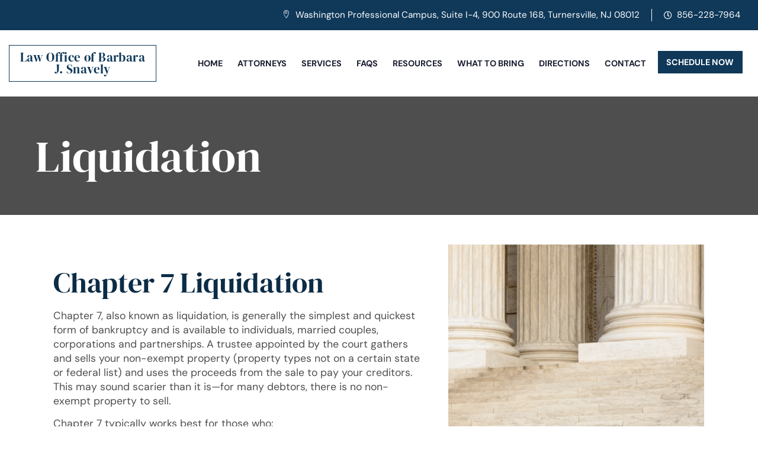

--- FILE ---
content_type: text/html; charset=UTF-8
request_url: https://njbankruptcylawyer.us/services/liquidation/
body_size: 12932
content:
<!doctype html>
<html lang="en-US" prefix="og: https://ogp.me/ns#">
<head>
	<meta charset="UTF-8">
	<meta name="viewport" content="width=device-width, initial-scale=1">
	<link rel="profile" href="https://gmpg.org/xfn/11">
	
            <script data-no-defer="1" data-ezscrex="false" data-cfasync="false" data-pagespeed-no-defer data-cookieconsent="ignore">
                var ctPublicFunctions = {"_ajax_nonce":"6cdfddb9be","_rest_nonce":"3a7e12f6d1","_ajax_url":"\/wp-admin\/admin-ajax.php","_rest_url":"https:\/\/njbankruptcylawyer.us\/wp-json\/","data__cookies_type":"alternative","data__ajax_type":"rest","data__bot_detector_enabled":"1","data__frontend_data_log_enabled":1,"cookiePrefix":"","wprocket_detected":false,"host_url":"njbankruptcylawyer.us","text__ee_click_to_select":"Click to select the whole data","text__ee_original_email":"The complete one is","text__ee_got_it":"Got it","text__ee_blocked":"Blocked","text__ee_cannot_connect":"Cannot connect","text__ee_cannot_decode":"Can not decode email. Unknown reason","text__ee_email_decoder":"CleanTalk email decoder","text__ee_wait_for_decoding":"The magic is on the way!","text__ee_decoding_process":"Please wait a few seconds while we decode the contact data."}
            </script>
        
            <script data-no-defer="1" data-ezscrex="false" data-cfasync="false" data-pagespeed-no-defer data-cookieconsent="ignore">
                var ctPublic = {"_ajax_nonce":"6cdfddb9be","settings__forms__check_internal":"0","settings__forms__check_external":"0","settings__forms__force_protection":0,"settings__forms__search_test":"1","settings__forms__wc_add_to_cart":"0","settings__data__bot_detector_enabled":"1","settings__sfw__anti_crawler":0,"blog_home":"https:\/\/njbankruptcylawyer.us\/","pixel__setting":"3","pixel__enabled":false,"pixel__url":null,"data__email_check_before_post":"1","data__email_check_exist_post":"0","data__cookies_type":"alternative","data__key_is_ok":true,"data__visible_fields_required":true,"wl_brandname":"Anti-Spam by CleanTalk","wl_brandname_short":"CleanTalk","ct_checkjs_key":162270908,"emailEncoderPassKey":"6fd0349ec8d3eb2d4a566122cd05002b","bot_detector_forms_excluded":"W10=","advancedCacheExists":false,"varnishCacheExists":false,"wc_ajax_add_to_cart":false}
            </script>
        
<!-- Search Engine Optimization by Rank Math - https://rankmath.com/ -->
<title>Liquidation - Law Office of Barbara J. Snavely</title>
<meta name="robots" content="index, follow, max-snippet:-1, max-video-preview:-1, max-image-preview:large"/>
<link rel="canonical" href="https://njbankruptcylawyer.us/services/liquidation/" />
<meta property="og:locale" content="en_US" />
<meta property="og:type" content="article" />
<meta property="og:title" content="Liquidation - Law Office of Barbara J. Snavely" />
<meta property="og:description" content="Chapter 7 Liquidation Chapter 7, also known as liquidation, is generally the simplest and quickest form of bankruptcy and is available to individuals, married couples, corporations and partnerships. A trustee appointed by the court gathers and sells your non-exempt property (property types not on a certain state or federal list) and uses the proceeds from [&hellip;]" />
<meta property="og:url" content="https://njbankruptcylawyer.us/services/liquidation/" />
<meta property="og:site_name" content="Law Office of Rogers &amp; Snavely" />
<meta property="og:updated_time" content="2023-02-27T19:24:22-05:00" />
<meta property="og:image" content="https://njbankruptcylawyer.us/wp-content/uploads/2023/07/Screen-Shot-2023-07-31-at-09.29.57-1024x666.png" />
<meta property="og:image:secure_url" content="https://njbankruptcylawyer.us/wp-content/uploads/2023/07/Screen-Shot-2023-07-31-at-09.29.57-1024x666.png" />
<meta property="og:image:width" content="800" />
<meta property="og:image:height" content="520" />
<meta property="og:image:alt" content="Liquidation" />
<meta property="og:image:type" content="image/png" />
<meta property="article:published_time" content="2023-02-27T18:57:26-05:00" />
<meta property="article:modified_time" content="2023-02-27T19:24:22-05:00" />
<meta name="twitter:card" content="summary_large_image" />
<meta name="twitter:title" content="Liquidation - Law Office of Barbara J. Snavely" />
<meta name="twitter:description" content="Chapter 7 Liquidation Chapter 7, also known as liquidation, is generally the simplest and quickest form of bankruptcy and is available to individuals, married couples, corporations and partnerships. A trustee appointed by the court gathers and sells your non-exempt property (property types not on a certain state or federal list) and uses the proceeds from [&hellip;]" />
<meta name="twitter:image" content="https://njbankruptcylawyer.us/wp-content/uploads/2023/07/Screen-Shot-2023-07-31-at-09.29.57-1024x666.png" />
<meta name="twitter:label1" content="Time to read" />
<meta name="twitter:data1" content="2 minutes" />
<script type="application/ld+json" class="rank-math-schema">{"@context":"https://schema.org","@graph":[{"@type":["LegalService","Organization"],"@id":"https://njbankruptcylawyer.us/#organization","name":"Law Office of Barbara J. Snavely","url":"https://njbankruptcylawyer.us","logo":{"@type":"ImageObject","@id":"https://njbankruptcylawyer.us/#logo","url":"https://njbankruptcylawyer.us/wp-content/uploads/2020/01/logo-placeholder-150x143.png","contentUrl":"https://njbankruptcylawyer.us/wp-content/uploads/2020/01/logo-placeholder-150x143.png","caption":"Law Office of Rogers &amp; Snavely","inLanguage":"en-US"},"openingHours":["Monday,Tuesday,Wednesday,Thursday,Friday,Saturday,Sunday 09:00-17:00"],"image":{"@id":"https://njbankruptcylawyer.us/#logo"}},{"@type":"WebSite","@id":"https://njbankruptcylawyer.us/#website","url":"https://njbankruptcylawyer.us","name":"Law Office of Rogers &amp; Snavely","publisher":{"@id":"https://njbankruptcylawyer.us/#organization"},"inLanguage":"en-US"},{"@type":"ImageObject","@id":"https://njbankruptcylawyer.us/wp-content/uploads/2023/07/Screen-Shot-2023-07-31-at-09.29.57.png","url":"https://njbankruptcylawyer.us/wp-content/uploads/2023/07/Screen-Shot-2023-07-31-at-09.29.57.png","width":"2004","height":"1304","inLanguage":"en-US"},{"@type":"BreadcrumbList","@id":"https://njbankruptcylawyer.us/services/liquidation/#breadcrumb","itemListElement":[{"@type":"ListItem","position":"1","item":{"@id":"https://njbankruptcylawyer.us","name":"Home"}},{"@type":"ListItem","position":"2","item":{"@id":"https://njbankruptcylawyer.us/services/","name":"Services"}},{"@type":"ListItem","position":"3","item":{"@id":"https://njbankruptcylawyer.us/services/liquidation/","name":"Liquidation"}}]},{"@type":"WebPage","@id":"https://njbankruptcylawyer.us/services/liquidation/#webpage","url":"https://njbankruptcylawyer.us/services/liquidation/","name":"Liquidation - Law Office of Barbara J. Snavely","datePublished":"2023-02-27T18:57:26-05:00","dateModified":"2023-02-27T19:24:22-05:00","isPartOf":{"@id":"https://njbankruptcylawyer.us/#website"},"primaryImageOfPage":{"@id":"https://njbankruptcylawyer.us/wp-content/uploads/2023/07/Screen-Shot-2023-07-31-at-09.29.57.png"},"inLanguage":"en-US","breadcrumb":{"@id":"https://njbankruptcylawyer.us/services/liquidation/#breadcrumb"}},{"@type":"Person","@id":"https://njbankruptcylawyer.us/author/sparrowwebsites/","name":"sparrowwebsites","url":"https://njbankruptcylawyer.us/author/sparrowwebsites/","image":{"@type":"ImageObject","@id":"https://secure.gravatar.com/avatar/ebded18307b248fa52c37eac6c3313adaad1f1e51d37caab04a1cc2e2f66436e?s=96&amp;d=mm&amp;r=g","url":"https://secure.gravatar.com/avatar/ebded18307b248fa52c37eac6c3313adaad1f1e51d37caab04a1cc2e2f66436e?s=96&amp;d=mm&amp;r=g","caption":"sparrowwebsites","inLanguage":"en-US"},"worksFor":{"@id":"https://njbankruptcylawyer.us/#organization"}},{"@type":"Article","headline":"Liquidation","datePublished":"2023-02-27T18:57:26-05:00","dateModified":"2023-02-27T19:24:22-05:00","author":{"@id":"https://njbankruptcylawyer.us/author/sparrowwebsites/","name":"sparrowwebsites"},"publisher":{"@id":"https://njbankruptcylawyer.us/#organization"},"description":"Chapter 7, also known as liquidation, is generally the simplest and quickest form of bankruptcy and is available to individuals, married couples, corporations and partnerships. A trustee appointed by the court gathers and sells your non-exempt property (property types not on a certain state or federal list) and uses the proceeds from the sale to pay your creditors. This may sound scarier than it is\u2014for many debtors, there is no non-exempt property to sell.","name":"Liquidation","@id":"https://njbankruptcylawyer.us/services/liquidation/#richSnippet","isPartOf":{"@id":"https://njbankruptcylawyer.us/services/liquidation/#webpage"},"image":{"@id":"https://njbankruptcylawyer.us/wp-content/uploads/2023/07/Screen-Shot-2023-07-31-at-09.29.57.png"},"inLanguage":"en-US","mainEntityOfPage":{"@id":"https://njbankruptcylawyer.us/services/liquidation/#webpage"}}]}</script>
<!-- /Rank Math WordPress SEO plugin -->

<link rel='dns-prefetch' href='//fd.cleantalk.org' />
<link rel="alternate" type="application/rss+xml" title="Law Office of Barbara J. Snavely &raquo; Feed" href="https://njbankruptcylawyer.us/feed/" />
<link rel="alternate" type="application/rss+xml" title="Law Office of Barbara J. Snavely &raquo; Comments Feed" href="https://njbankruptcylawyer.us/comments/feed/" />
<link rel="alternate" title="oEmbed (JSON)" type="application/json+oembed" href="https://njbankruptcylawyer.us/wp-json/oembed/1.0/embed?url=https%3A%2F%2Fnjbankruptcylawyer.us%2Fservices%2Fliquidation%2F" />
<link rel="alternate" title="oEmbed (XML)" type="text/xml+oembed" href="https://njbankruptcylawyer.us/wp-json/oembed/1.0/embed?url=https%3A%2F%2Fnjbankruptcylawyer.us%2Fservices%2Fliquidation%2F&#038;format=xml" />
<style id='wp-img-auto-sizes-contain-inline-css'>
img:is([sizes=auto i],[sizes^="auto," i]){contain-intrinsic-size:3000px 1500px}
/*# sourceURL=wp-img-auto-sizes-contain-inline-css */
</style>
<style id='wp-emoji-styles-inline-css'>

	img.wp-smiley, img.emoji {
		display: inline !important;
		border: none !important;
		box-shadow: none !important;
		height: 1em !important;
		width: 1em !important;
		margin: 0 0.07em !important;
		vertical-align: -0.1em !important;
		background: none !important;
		padding: 0 !important;
	}
/*# sourceURL=wp-emoji-styles-inline-css */
</style>
<style id='global-styles-inline-css'>
:root{--wp--preset--aspect-ratio--square: 1;--wp--preset--aspect-ratio--4-3: 4/3;--wp--preset--aspect-ratio--3-4: 3/4;--wp--preset--aspect-ratio--3-2: 3/2;--wp--preset--aspect-ratio--2-3: 2/3;--wp--preset--aspect-ratio--16-9: 16/9;--wp--preset--aspect-ratio--9-16: 9/16;--wp--preset--color--black: #000000;--wp--preset--color--cyan-bluish-gray: #abb8c3;--wp--preset--color--white: #ffffff;--wp--preset--color--pale-pink: #f78da7;--wp--preset--color--vivid-red: #cf2e2e;--wp--preset--color--luminous-vivid-orange: #ff6900;--wp--preset--color--luminous-vivid-amber: #fcb900;--wp--preset--color--light-green-cyan: #7bdcb5;--wp--preset--color--vivid-green-cyan: #00d084;--wp--preset--color--pale-cyan-blue: #8ed1fc;--wp--preset--color--vivid-cyan-blue: #0693e3;--wp--preset--color--vivid-purple: #9b51e0;--wp--preset--gradient--vivid-cyan-blue-to-vivid-purple: linear-gradient(135deg,rgb(6,147,227) 0%,rgb(155,81,224) 100%);--wp--preset--gradient--light-green-cyan-to-vivid-green-cyan: linear-gradient(135deg,rgb(122,220,180) 0%,rgb(0,208,130) 100%);--wp--preset--gradient--luminous-vivid-amber-to-luminous-vivid-orange: linear-gradient(135deg,rgb(252,185,0) 0%,rgb(255,105,0) 100%);--wp--preset--gradient--luminous-vivid-orange-to-vivid-red: linear-gradient(135deg,rgb(255,105,0) 0%,rgb(207,46,46) 100%);--wp--preset--gradient--very-light-gray-to-cyan-bluish-gray: linear-gradient(135deg,rgb(238,238,238) 0%,rgb(169,184,195) 100%);--wp--preset--gradient--cool-to-warm-spectrum: linear-gradient(135deg,rgb(74,234,220) 0%,rgb(151,120,209) 20%,rgb(207,42,186) 40%,rgb(238,44,130) 60%,rgb(251,105,98) 80%,rgb(254,248,76) 100%);--wp--preset--gradient--blush-light-purple: linear-gradient(135deg,rgb(255,206,236) 0%,rgb(152,150,240) 100%);--wp--preset--gradient--blush-bordeaux: linear-gradient(135deg,rgb(254,205,165) 0%,rgb(254,45,45) 50%,rgb(107,0,62) 100%);--wp--preset--gradient--luminous-dusk: linear-gradient(135deg,rgb(255,203,112) 0%,rgb(199,81,192) 50%,rgb(65,88,208) 100%);--wp--preset--gradient--pale-ocean: linear-gradient(135deg,rgb(255,245,203) 0%,rgb(182,227,212) 50%,rgb(51,167,181) 100%);--wp--preset--gradient--electric-grass: linear-gradient(135deg,rgb(202,248,128) 0%,rgb(113,206,126) 100%);--wp--preset--gradient--midnight: linear-gradient(135deg,rgb(2,3,129) 0%,rgb(40,116,252) 100%);--wp--preset--font-size--small: 13px;--wp--preset--font-size--medium: 20px;--wp--preset--font-size--large: 36px;--wp--preset--font-size--x-large: 42px;--wp--preset--spacing--20: 0.44rem;--wp--preset--spacing--30: 0.67rem;--wp--preset--spacing--40: 1rem;--wp--preset--spacing--50: 1.5rem;--wp--preset--spacing--60: 2.25rem;--wp--preset--spacing--70: 3.38rem;--wp--preset--spacing--80: 5.06rem;--wp--preset--shadow--natural: 6px 6px 9px rgba(0, 0, 0, 0.2);--wp--preset--shadow--deep: 12px 12px 50px rgba(0, 0, 0, 0.4);--wp--preset--shadow--sharp: 6px 6px 0px rgba(0, 0, 0, 0.2);--wp--preset--shadow--outlined: 6px 6px 0px -3px rgb(255, 255, 255), 6px 6px rgb(0, 0, 0);--wp--preset--shadow--crisp: 6px 6px 0px rgb(0, 0, 0);}:root { --wp--style--global--content-size: 800px;--wp--style--global--wide-size: 1200px; }:where(body) { margin: 0; }.wp-site-blocks > .alignleft { float: left; margin-right: 2em; }.wp-site-blocks > .alignright { float: right; margin-left: 2em; }.wp-site-blocks > .aligncenter { justify-content: center; margin-left: auto; margin-right: auto; }:where(.wp-site-blocks) > * { margin-block-start: 24px; margin-block-end: 0; }:where(.wp-site-blocks) > :first-child { margin-block-start: 0; }:where(.wp-site-blocks) > :last-child { margin-block-end: 0; }:root { --wp--style--block-gap: 24px; }:root :where(.is-layout-flow) > :first-child{margin-block-start: 0;}:root :where(.is-layout-flow) > :last-child{margin-block-end: 0;}:root :where(.is-layout-flow) > *{margin-block-start: 24px;margin-block-end: 0;}:root :where(.is-layout-constrained) > :first-child{margin-block-start: 0;}:root :where(.is-layout-constrained) > :last-child{margin-block-end: 0;}:root :where(.is-layout-constrained) > *{margin-block-start: 24px;margin-block-end: 0;}:root :where(.is-layout-flex){gap: 24px;}:root :where(.is-layout-grid){gap: 24px;}.is-layout-flow > .alignleft{float: left;margin-inline-start: 0;margin-inline-end: 2em;}.is-layout-flow > .alignright{float: right;margin-inline-start: 2em;margin-inline-end: 0;}.is-layout-flow > .aligncenter{margin-left: auto !important;margin-right: auto !important;}.is-layout-constrained > .alignleft{float: left;margin-inline-start: 0;margin-inline-end: 2em;}.is-layout-constrained > .alignright{float: right;margin-inline-start: 2em;margin-inline-end: 0;}.is-layout-constrained > .aligncenter{margin-left: auto !important;margin-right: auto !important;}.is-layout-constrained > :where(:not(.alignleft):not(.alignright):not(.alignfull)){max-width: var(--wp--style--global--content-size);margin-left: auto !important;margin-right: auto !important;}.is-layout-constrained > .alignwide{max-width: var(--wp--style--global--wide-size);}body .is-layout-flex{display: flex;}.is-layout-flex{flex-wrap: wrap;align-items: center;}.is-layout-flex > :is(*, div){margin: 0;}body .is-layout-grid{display: grid;}.is-layout-grid > :is(*, div){margin: 0;}body{padding-top: 0px;padding-right: 0px;padding-bottom: 0px;padding-left: 0px;}a:where(:not(.wp-element-button)){text-decoration: underline;}:root :where(.wp-element-button, .wp-block-button__link){background-color: #32373c;border-width: 0;color: #fff;font-family: inherit;font-size: inherit;font-style: inherit;font-weight: inherit;letter-spacing: inherit;line-height: inherit;padding-top: calc(0.667em + 2px);padding-right: calc(1.333em + 2px);padding-bottom: calc(0.667em + 2px);padding-left: calc(1.333em + 2px);text-decoration: none;text-transform: inherit;}.has-black-color{color: var(--wp--preset--color--black) !important;}.has-cyan-bluish-gray-color{color: var(--wp--preset--color--cyan-bluish-gray) !important;}.has-white-color{color: var(--wp--preset--color--white) !important;}.has-pale-pink-color{color: var(--wp--preset--color--pale-pink) !important;}.has-vivid-red-color{color: var(--wp--preset--color--vivid-red) !important;}.has-luminous-vivid-orange-color{color: var(--wp--preset--color--luminous-vivid-orange) !important;}.has-luminous-vivid-amber-color{color: var(--wp--preset--color--luminous-vivid-amber) !important;}.has-light-green-cyan-color{color: var(--wp--preset--color--light-green-cyan) !important;}.has-vivid-green-cyan-color{color: var(--wp--preset--color--vivid-green-cyan) !important;}.has-pale-cyan-blue-color{color: var(--wp--preset--color--pale-cyan-blue) !important;}.has-vivid-cyan-blue-color{color: var(--wp--preset--color--vivid-cyan-blue) !important;}.has-vivid-purple-color{color: var(--wp--preset--color--vivid-purple) !important;}.has-black-background-color{background-color: var(--wp--preset--color--black) !important;}.has-cyan-bluish-gray-background-color{background-color: var(--wp--preset--color--cyan-bluish-gray) !important;}.has-white-background-color{background-color: var(--wp--preset--color--white) !important;}.has-pale-pink-background-color{background-color: var(--wp--preset--color--pale-pink) !important;}.has-vivid-red-background-color{background-color: var(--wp--preset--color--vivid-red) !important;}.has-luminous-vivid-orange-background-color{background-color: var(--wp--preset--color--luminous-vivid-orange) !important;}.has-luminous-vivid-amber-background-color{background-color: var(--wp--preset--color--luminous-vivid-amber) !important;}.has-light-green-cyan-background-color{background-color: var(--wp--preset--color--light-green-cyan) !important;}.has-vivid-green-cyan-background-color{background-color: var(--wp--preset--color--vivid-green-cyan) !important;}.has-pale-cyan-blue-background-color{background-color: var(--wp--preset--color--pale-cyan-blue) !important;}.has-vivid-cyan-blue-background-color{background-color: var(--wp--preset--color--vivid-cyan-blue) !important;}.has-vivid-purple-background-color{background-color: var(--wp--preset--color--vivid-purple) !important;}.has-black-border-color{border-color: var(--wp--preset--color--black) !important;}.has-cyan-bluish-gray-border-color{border-color: var(--wp--preset--color--cyan-bluish-gray) !important;}.has-white-border-color{border-color: var(--wp--preset--color--white) !important;}.has-pale-pink-border-color{border-color: var(--wp--preset--color--pale-pink) !important;}.has-vivid-red-border-color{border-color: var(--wp--preset--color--vivid-red) !important;}.has-luminous-vivid-orange-border-color{border-color: var(--wp--preset--color--luminous-vivid-orange) !important;}.has-luminous-vivid-amber-border-color{border-color: var(--wp--preset--color--luminous-vivid-amber) !important;}.has-light-green-cyan-border-color{border-color: var(--wp--preset--color--light-green-cyan) !important;}.has-vivid-green-cyan-border-color{border-color: var(--wp--preset--color--vivid-green-cyan) !important;}.has-pale-cyan-blue-border-color{border-color: var(--wp--preset--color--pale-cyan-blue) !important;}.has-vivid-cyan-blue-border-color{border-color: var(--wp--preset--color--vivid-cyan-blue) !important;}.has-vivid-purple-border-color{border-color: var(--wp--preset--color--vivid-purple) !important;}.has-vivid-cyan-blue-to-vivid-purple-gradient-background{background: var(--wp--preset--gradient--vivid-cyan-blue-to-vivid-purple) !important;}.has-light-green-cyan-to-vivid-green-cyan-gradient-background{background: var(--wp--preset--gradient--light-green-cyan-to-vivid-green-cyan) !important;}.has-luminous-vivid-amber-to-luminous-vivid-orange-gradient-background{background: var(--wp--preset--gradient--luminous-vivid-amber-to-luminous-vivid-orange) !important;}.has-luminous-vivid-orange-to-vivid-red-gradient-background{background: var(--wp--preset--gradient--luminous-vivid-orange-to-vivid-red) !important;}.has-very-light-gray-to-cyan-bluish-gray-gradient-background{background: var(--wp--preset--gradient--very-light-gray-to-cyan-bluish-gray) !important;}.has-cool-to-warm-spectrum-gradient-background{background: var(--wp--preset--gradient--cool-to-warm-spectrum) !important;}.has-blush-light-purple-gradient-background{background: var(--wp--preset--gradient--blush-light-purple) !important;}.has-blush-bordeaux-gradient-background{background: var(--wp--preset--gradient--blush-bordeaux) !important;}.has-luminous-dusk-gradient-background{background: var(--wp--preset--gradient--luminous-dusk) !important;}.has-pale-ocean-gradient-background{background: var(--wp--preset--gradient--pale-ocean) !important;}.has-electric-grass-gradient-background{background: var(--wp--preset--gradient--electric-grass) !important;}.has-midnight-gradient-background{background: var(--wp--preset--gradient--midnight) !important;}.has-small-font-size{font-size: var(--wp--preset--font-size--small) !important;}.has-medium-font-size{font-size: var(--wp--preset--font-size--medium) !important;}.has-large-font-size{font-size: var(--wp--preset--font-size--large) !important;}.has-x-large-font-size{font-size: var(--wp--preset--font-size--x-large) !important;}
:root :where(.wp-block-pullquote){font-size: 1.5em;line-height: 1.6;}
/*# sourceURL=global-styles-inline-css */
</style>
<link rel='stylesheet' id='cleantalk-public-css-css' href='https://njbankruptcylawyer.us/wp-content/plugins/cleantalk-spam-protect/css/cleantalk-public.min.css?ver=6.71.1_1769686526' media='all' />
<link rel='stylesheet' id='cleantalk-email-decoder-css-css' href='https://njbankruptcylawyer.us/wp-content/plugins/cleantalk-spam-protect/css/cleantalk-email-decoder.min.css?ver=6.71.1_1769686526' media='all' />
<link rel='stylesheet' id='hello-elementor-theme-style-css' href='https://njbankruptcylawyer.us/wp-content/themes/hello-elementor/assets/css/theme.css?ver=3.4.6' media='all' />
<link rel='stylesheet' id='hello-elementor-child-style-css' href='https://njbankruptcylawyer.us/wp-content/themes/hello-theme-child-master/style.css?ver=1.0.0' media='all' />
<link rel='stylesheet' id='hello-elementor-css' href='https://njbankruptcylawyer.us/wp-content/themes/hello-elementor/assets/css/reset.css?ver=3.4.6' media='all' />
<link rel='stylesheet' id='hello-elementor-header-footer-css' href='https://njbankruptcylawyer.us/wp-content/themes/hello-elementor/assets/css/header-footer.css?ver=3.4.6' media='all' />
<link rel='stylesheet' id='elementor-frontend-css' href='https://njbankruptcylawyer.us/wp-content/plugins/elementor/assets/css/frontend.min.css?ver=3.34.4' media='all' />
<link rel='stylesheet' id='widget-icon-list-css' href='https://njbankruptcylawyer.us/wp-content/plugins/elementor/assets/css/widget-icon-list.min.css?ver=3.34.4' media='all' />
<link rel='stylesheet' id='widget-heading-css' href='https://njbankruptcylawyer.us/wp-content/plugins/elementor/assets/css/widget-heading.min.css?ver=3.34.4' media='all' />
<link rel='stylesheet' id='widget-nav-menu-css' href='https://njbankruptcylawyer.us/wp-content/plugins/elementor-pro/assets/css/widget-nav-menu.min.css?ver=3.34.4' media='all' />
<link rel='stylesheet' id='widget-divider-css' href='https://njbankruptcylawyer.us/wp-content/plugins/elementor/assets/css/widget-divider.min.css?ver=3.34.4' media='all' />
<link rel='stylesheet' id='elementor-icons-css' href='https://njbankruptcylawyer.us/wp-content/plugins/elementor/assets/lib/eicons/css/elementor-icons.min.css?ver=5.46.0' media='all' />
<link rel='stylesheet' id='elementor-post-1333-css' href='https://njbankruptcylawyer.us/wp-content/uploads/elementor/css/post-1333.css?ver=1769686570' media='all' />
<link rel='stylesheet' id='font-awesome-5-all-css' href='https://njbankruptcylawyer.us/wp-content/plugins/elementor/assets/lib/font-awesome/css/all.min.css?ver=3.34.4' media='all' />
<link rel='stylesheet' id='font-awesome-4-shim-css' href='https://njbankruptcylawyer.us/wp-content/plugins/elementor/assets/lib/font-awesome/css/v4-shims.min.css?ver=3.34.4' media='all' />
<link rel='stylesheet' id='widget-spacer-css' href='https://njbankruptcylawyer.us/wp-content/plugins/elementor/assets/css/widget-spacer.min.css?ver=3.34.4' media='all' />
<link rel='stylesheet' id='elementor-post-2960-css' href='https://njbankruptcylawyer.us/wp-content/uploads/elementor/css/post-2960.css?ver=1769687907' media='all' />
<link rel='stylesheet' id='elementor-post-1402-css' href='https://njbankruptcylawyer.us/wp-content/uploads/elementor/css/post-1402.css?ver=1769686570' media='all' />
<link rel='stylesheet' id='elementor-post-1580-css' href='https://njbankruptcylawyer.us/wp-content/uploads/elementor/css/post-1580.css?ver=1769686571' media='all' />
<link rel='stylesheet' id='ekit-widget-styles-css' href='https://njbankruptcylawyer.us/wp-content/plugins/elementskit-lite/widgets/init/assets/css/widget-styles.css?ver=3.7.8' media='all' />
<link rel='stylesheet' id='ekit-responsive-css' href='https://njbankruptcylawyer.us/wp-content/plugins/elementskit-lite/widgets/init/assets/css/responsive.css?ver=3.7.8' media='all' />
<link rel='stylesheet' id='elementor-gf-local-dmserifdisplay-css' href='https://njbankruptcylawyer.us/wp-content/uploads/elementor/google-fonts/css/dmserifdisplay.css?ver=1742255129' media='all' />
<link rel='stylesheet' id='elementor-gf-local-dmsans-css' href='https://njbankruptcylawyer.us/wp-content/uploads/elementor/google-fonts/css/dmsans.css?ver=1742255129' media='all' />
<link rel='stylesheet' id='elementor-icons-ekiticons-css' href='https://njbankruptcylawyer.us/wp-content/plugins/elementskit-lite/modules/elementskit-icon-pack/assets/css/ekiticons.css?ver=3.7.8' media='all' />
<link rel='stylesheet' id='elementor-icons-shared-0-css' href='https://njbankruptcylawyer.us/wp-content/plugins/elementor/assets/lib/font-awesome/css/fontawesome.min.css?ver=5.15.3' media='all' />
<link rel='stylesheet' id='elementor-icons-fa-regular-css' href='https://njbankruptcylawyer.us/wp-content/plugins/elementor/assets/lib/font-awesome/css/regular.min.css?ver=5.15.3' media='all' />
<link rel='stylesheet' id='elementor-icons-fa-solid-css' href='https://njbankruptcylawyer.us/wp-content/plugins/elementor/assets/lib/font-awesome/css/solid.min.css?ver=5.15.3' media='all' />
<script src="https://njbankruptcylawyer.us/wp-content/plugins/cleantalk-spam-protect/js/apbct-public-bundle.min.js?ver=6.71.1_1769686526" id="apbct-public-bundle.min-js-js"></script>
<script src="https://fd.cleantalk.org/ct-bot-detector-wrapper.js?ver=6.71.1" id="ct_bot_detector-js" defer data-wp-strategy="defer"></script>
<script src="https://njbankruptcylawyer.us/wp-includes/js/jquery/jquery.min.js?ver=3.7.1" id="jquery-core-js"></script>
<script src="https://njbankruptcylawyer.us/wp-includes/js/jquery/jquery-migrate.min.js?ver=3.4.1" id="jquery-migrate-js"></script>
<script src="https://njbankruptcylawyer.us/wp-content/plugins/elementor/assets/lib/font-awesome/js/v4-shims.min.js?ver=3.34.4" id="font-awesome-4-shim-js"></script>
<link rel="https://api.w.org/" href="https://njbankruptcylawyer.us/wp-json/" /><link rel="alternate" title="JSON" type="application/json" href="https://njbankruptcylawyer.us/wp-json/wp/v2/pages/2960" /><link rel="EditURI" type="application/rsd+xml" title="RSD" href="https://njbankruptcylawyer.us/xmlrpc.php?rsd" />
<meta name="generator" content="WordPress 6.9" />
<link rel='shortlink' href='https://njbankruptcylawyer.us/?p=2960' />
<meta name="ti-site-data" content="[base64]" /><meta name="generator" content="Elementor 3.34.4; features: additional_custom_breakpoints; settings: css_print_method-external, google_font-enabled, font_display-auto">
<!-- Google tag (gtag.js) -->
<script async src="https://www.googletagmanager.com/gtag/js?id=G-9S7M8984LJ"></script>
<script>
  window.dataLayer = window.dataLayer || [];
  function gtag(){dataLayer.push(arguments);}
  gtag('js', new Date());

  gtag('config', 'G-9S7M8984LJ');
</script>
			<style>
				.e-con.e-parent:nth-of-type(n+4):not(.e-lazyloaded):not(.e-no-lazyload),
				.e-con.e-parent:nth-of-type(n+4):not(.e-lazyloaded):not(.e-no-lazyload) * {
					background-image: none !important;
				}
				@media screen and (max-height: 1024px) {
					.e-con.e-parent:nth-of-type(n+3):not(.e-lazyloaded):not(.e-no-lazyload),
					.e-con.e-parent:nth-of-type(n+3):not(.e-lazyloaded):not(.e-no-lazyload) * {
						background-image: none !important;
					}
				}
				@media screen and (max-height: 640px) {
					.e-con.e-parent:nth-of-type(n+2):not(.e-lazyloaded):not(.e-no-lazyload),
					.e-con.e-parent:nth-of-type(n+2):not(.e-lazyloaded):not(.e-no-lazyload) * {
						background-image: none !important;
					}
				}
			</style>
			<script src="/wp-content/mu-plugins/captaincore-analytics.js" data-site="HHUFJMFN" defer></script>
<link rel="icon" href="https://njbankruptcylawyer.us/wp-content/uploads/2020/01/cropped-cropped-client1-1-32x32.png" sizes="32x32" />
<link rel="icon" href="https://njbankruptcylawyer.us/wp-content/uploads/2020/01/cropped-cropped-client1-1-192x192.png" sizes="192x192" />
<link rel="apple-touch-icon" href="https://njbankruptcylawyer.us/wp-content/uploads/2020/01/cropped-cropped-client1-1-180x180.png" />
<meta name="msapplication-TileImage" content="https://njbankruptcylawyer.us/wp-content/uploads/2020/01/cropped-cropped-client1-1-270x270.png" />
</head>
<body class="wp-singular page-template page-template-elementor_header_footer page page-id-2960 page-child parent-pageid-886 wp-custom-logo wp-embed-responsive wp-theme-hello-elementor wp-child-theme-hello-theme-child-master hello-elementor-default elementor-default elementor-template-full-width elementor-kit-1333 elementor-page elementor-page-2960">


<a class="skip-link screen-reader-text" href="#content">Skip to content</a>

		<header data-elementor-type="header" data-elementor-id="1402" class="elementor elementor-1402 elementor-location-header" data-elementor-post-type="elementor_library">
					<section class="elementor-section elementor-top-section elementor-element elementor-element-e61a638 elementor-section-full_width elementor-section-height-default elementor-section-height-default" data-id="e61a638" data-element_type="section" data-settings="{&quot;background_background&quot;:&quot;classic&quot;}">
						<div class="elementor-container elementor-column-gap-default">
					<div class="elementor-column elementor-col-100 elementor-top-column elementor-element elementor-element-3d96377" data-id="3d96377" data-element_type="column">
			<div class="elementor-widget-wrap elementor-element-populated">
						<div class="elementor-element elementor-element-a4dc96b elementor-widget__width-auto elementor-mobile-align-center elementor-widget-mobile__width-inherit elementor-icon-list--layout-traditional elementor-list-item-link-full_width elementor-widget elementor-widget-icon-list" data-id="a4dc96b" data-element_type="widget" data-widget_type="icon-list.default">
				<div class="elementor-widget-container">
							<ul class="elementor-icon-list-items">
							<li class="elementor-icon-list-item">
											<span class="elementor-icon-list-icon">
							<i aria-hidden="true" class="icon icon-map-marker"></i>						</span>
										<span class="elementor-icon-list-text">Washington Professional Campus, Suite I-4, 900 Route 168, Turnersville, NJ 08012</span>
									</li>
						</ul>
						</div>
				</div>
				<div class="elementor-element elementor-element-264dfea elementor-widget__width-auto elementor-mobile-align-center elementor-widget-mobile__width-inherit elementor-icon-list--layout-traditional elementor-list-item-link-full_width elementor-widget elementor-widget-icon-list" data-id="264dfea" data-element_type="widget" data-widget_type="icon-list.default">
				<div class="elementor-widget-container">
							<ul class="elementor-icon-list-items">
							<li class="elementor-icon-list-item">
											<a href="tel:+18562287964">

												<span class="elementor-icon-list-icon">
							<i aria-hidden="true" class="far fa-clock"></i>						</span>
										<span class="elementor-icon-list-text">856-228-7964</span>
											</a>
									</li>
						</ul>
						</div>
				</div>
					</div>
		</div>
					</div>
		</section>
				<section class="elementor-section elementor-top-section elementor-element elementor-element-33803b66 elementor-section-content-middle elementor-section-full_width elementor-section-height-default elementor-section-height-default" data-id="33803b66" data-element_type="section">
						<div class="elementor-container elementor-column-gap-default">
					<div class="elementor-column elementor-col-50 elementor-top-column elementor-element elementor-element-7ad9cda0" data-id="7ad9cda0" data-element_type="column">
			<div class="elementor-widget-wrap elementor-element-populated">
						<div class="elementor-element elementor-element-22f8a4b elementor-widget elementor-widget-theme-site-title elementor-widget-heading" data-id="22f8a4b" data-element_type="widget" data-widget_type="theme-site-title.default">
				<div class="elementor-widget-container">
					<h2 class="elementor-heading-title elementor-size-default"><a href="https://njbankruptcylawyer.us">Law Office of Barbara J. Snavely</a></h2>				</div>
				</div>
					</div>
		</div>
				<div class="elementor-column elementor-col-50 elementor-top-column elementor-element elementor-element-31de2875" data-id="31de2875" data-element_type="column">
			<div class="elementor-widget-wrap elementor-element-populated">
						<section class="elementor-section elementor-inner-section elementor-element elementor-element-7a2ef6a6 elementor-reverse-mobile elementor-section-boxed elementor-section-height-default elementor-section-height-default" data-id="7a2ef6a6" data-element_type="section">
						<div class="elementor-container elementor-column-gap-default">
					<div class="elementor-column elementor-col-50 elementor-inner-column elementor-element elementor-element-1cc7be35" data-id="1cc7be35" data-element_type="column">
			<div class="elementor-widget-wrap elementor-element-populated">
						<div class="elementor-element elementor-element-4e98866 elementor-nav-menu__align-end elementor-nav-menu--dropdown-mobile elementor-nav-menu--stretch elementor-nav-menu__text-align-aside elementor-nav-menu--toggle elementor-nav-menu--burger elementor-widget elementor-widget-nav-menu" data-id="4e98866" data-element_type="widget" data-settings="{&quot;full_width&quot;:&quot;stretch&quot;,&quot;layout&quot;:&quot;horizontal&quot;,&quot;submenu_icon&quot;:{&quot;value&quot;:&quot;&lt;i class=\&quot;fas fa-caret-down\&quot; aria-hidden=\&quot;true\&quot;&gt;&lt;\/i&gt;&quot;,&quot;library&quot;:&quot;fa-solid&quot;},&quot;toggle&quot;:&quot;burger&quot;}" data-widget_type="nav-menu.default">
				<div class="elementor-widget-container">
								<nav aria-label="Menu" class="elementor-nav-menu--main elementor-nav-menu__container elementor-nav-menu--layout-horizontal e--pointer-text e--animation-none">
				<ul id="menu-1-4e98866" class="elementor-nav-menu"><li class="menu-item menu-item-type-post_type menu-item-object-page menu-item-home menu-item-911"><a href="https://njbankruptcylawyer.us/" class="elementor-item">Home</a></li>
<li class="menu-item menu-item-type-post_type menu-item-object-page menu-item-2817"><a href="https://njbankruptcylawyer.us/attorneys/" class="elementor-item">Attorneys</a></li>
<li class="menu-item menu-item-type-post_type menu-item-object-page current-page-ancestor current-menu-ancestor current-menu-parent current-page-parent current_page_parent current_page_ancestor menu-item-has-children menu-item-1673"><a href="https://njbankruptcylawyer.us/services/" class="elementor-item">Services</a>
<ul class="sub-menu elementor-nav-menu--dropdown">
	<li class="menu-item menu-item-type-post_type menu-item-object-page menu-item-3027"><a href="https://njbankruptcylawyer.us/services/stop-foreclosure/" class="elementor-sub-item">Stop Foreclosure</a></li>
	<li class="menu-item menu-item-type-post_type menu-item-object-page current-menu-item page_item page-item-2960 current_page_item menu-item-3026"><a href="https://njbankruptcylawyer.us/services/liquidation/" aria-current="page" class="elementor-sub-item elementor-item-active">Liquidation</a></li>
	<li class="menu-item menu-item-type-post_type menu-item-object-page menu-item-3025"><a href="https://njbankruptcylawyer.us/services/reorganization/" class="elementor-sub-item">Reorganization</a></li>
</ul>
</li>
<li class="menu-item menu-item-type-post_type menu-item-object-page menu-item-3030"><a href="https://njbankruptcylawyer.us/bankruptcy-questions/" class="elementor-item">FAQs</a></li>
<li class="menu-item menu-item-type-post_type menu-item-object-page menu-item-2820"><a href="https://njbankruptcylawyer.us/bankruptcy-resources/" class="elementor-item">Resources</a></li>
<li class="menu-item menu-item-type-post_type menu-item-object-page menu-item-3029"><a href="https://njbankruptcylawyer.us/what-to-bring-with-you/" class="elementor-item">What To Bring</a></li>
<li class="menu-item menu-item-type-post_type menu-item-object-page menu-item-3028"><a href="https://njbankruptcylawyer.us/directions/" class="elementor-item">Directions</a></li>
<li class="menu-item menu-item-type-post_type menu-item-object-page menu-item-1677"><a href="https://njbankruptcylawyer.us/contact-us/" class="elementor-item">Contact</a></li>
</ul>			</nav>
					<div class="elementor-menu-toggle" role="button" tabindex="0" aria-label="Menu Toggle" aria-expanded="false">
			<i aria-hidden="true" role="presentation" class="elementor-menu-toggle__icon--open eicon-menu-bar"></i><i aria-hidden="true" role="presentation" class="elementor-menu-toggle__icon--close eicon-close"></i>		</div>
					<nav class="elementor-nav-menu--dropdown elementor-nav-menu__container" aria-hidden="true">
				<ul id="menu-2-4e98866" class="elementor-nav-menu"><li class="menu-item menu-item-type-post_type menu-item-object-page menu-item-home menu-item-911"><a href="https://njbankruptcylawyer.us/" class="elementor-item" tabindex="-1">Home</a></li>
<li class="menu-item menu-item-type-post_type menu-item-object-page menu-item-2817"><a href="https://njbankruptcylawyer.us/attorneys/" class="elementor-item" tabindex="-1">Attorneys</a></li>
<li class="menu-item menu-item-type-post_type menu-item-object-page current-page-ancestor current-menu-ancestor current-menu-parent current-page-parent current_page_parent current_page_ancestor menu-item-has-children menu-item-1673"><a href="https://njbankruptcylawyer.us/services/" class="elementor-item" tabindex="-1">Services</a>
<ul class="sub-menu elementor-nav-menu--dropdown">
	<li class="menu-item menu-item-type-post_type menu-item-object-page menu-item-3027"><a href="https://njbankruptcylawyer.us/services/stop-foreclosure/" class="elementor-sub-item" tabindex="-1">Stop Foreclosure</a></li>
	<li class="menu-item menu-item-type-post_type menu-item-object-page current-menu-item page_item page-item-2960 current_page_item menu-item-3026"><a href="https://njbankruptcylawyer.us/services/liquidation/" aria-current="page" class="elementor-sub-item elementor-item-active" tabindex="-1">Liquidation</a></li>
	<li class="menu-item menu-item-type-post_type menu-item-object-page menu-item-3025"><a href="https://njbankruptcylawyer.us/services/reorganization/" class="elementor-sub-item" tabindex="-1">Reorganization</a></li>
</ul>
</li>
<li class="menu-item menu-item-type-post_type menu-item-object-page menu-item-3030"><a href="https://njbankruptcylawyer.us/bankruptcy-questions/" class="elementor-item" tabindex="-1">FAQs</a></li>
<li class="menu-item menu-item-type-post_type menu-item-object-page menu-item-2820"><a href="https://njbankruptcylawyer.us/bankruptcy-resources/" class="elementor-item" tabindex="-1">Resources</a></li>
<li class="menu-item menu-item-type-post_type menu-item-object-page menu-item-3029"><a href="https://njbankruptcylawyer.us/what-to-bring-with-you/" class="elementor-item" tabindex="-1">What To Bring</a></li>
<li class="menu-item menu-item-type-post_type menu-item-object-page menu-item-3028"><a href="https://njbankruptcylawyer.us/directions/" class="elementor-item" tabindex="-1">Directions</a></li>
<li class="menu-item menu-item-type-post_type menu-item-object-page menu-item-1677"><a href="https://njbankruptcylawyer.us/contact-us/" class="elementor-item" tabindex="-1">Contact</a></li>
</ul>			</nav>
						</div>
				</div>
					</div>
		</div>
				<div class="elementor-column elementor-col-50 elementor-inner-column elementor-element elementor-element-3496db3e" data-id="3496db3e" data-element_type="column">
			<div class="elementor-widget-wrap elementor-element-populated">
						<div class="elementor-element elementor-element-1a9ada5f elementor-align-justify elementor-mobile-align-justify elementor-widget elementor-widget-button" data-id="1a9ada5f" data-element_type="widget" data-widget_type="button.default">
				<div class="elementor-widget-container">
									<div class="elementor-button-wrapper">
					<a class="elementor-button elementor-button-link elementor-size-sm" href="/contact-us/">
						<span class="elementor-button-content-wrapper">
									<span class="elementor-button-text">Schedule Now</span>
					</span>
					</a>
				</div>
								</div>
				</div>
					</div>
		</div>
					</div>
		</section>
					</div>
		</div>
					</div>
		</section>
				</header>
				<div data-elementor-type="wp-page" data-elementor-id="2960" class="elementor elementor-2960" data-elementor-post-type="page">
						<section class="elementor-section elementor-top-section elementor-element elementor-element-a417cef elementor-section-height-min-height elementor-section-boxed elementor-section-height-default elementor-section-items-middle" data-id="a417cef" data-element_type="section" data-settings="{&quot;background_background&quot;:&quot;classic&quot;}">
							<div class="elementor-background-overlay"></div>
							<div class="elementor-container elementor-column-gap-default">
					<div class="elementor-column elementor-col-100 elementor-top-column elementor-element elementor-element-b8fa83c" data-id="b8fa83c" data-element_type="column">
			<div class="elementor-widget-wrap elementor-element-populated">
						<div class="elementor-element elementor-element-15afaf27 elementor-widget elementor-widget-heading" data-id="15afaf27" data-element_type="widget" data-widget_type="heading.default">
				<div class="elementor-widget-container">
					<h1 class="elementor-heading-title elementor-size-default">Liquidation</h1>				</div>
				</div>
					</div>
		</div>
					</div>
		</section>
				<section class="elementor-section elementor-top-section elementor-element elementor-element-5617d0b elementor-section-content-middle elementor-section-boxed elementor-section-height-default elementor-section-height-default" data-id="5617d0b" data-element_type="section">
						<div class="elementor-container elementor-column-gap-default">
					<div class="elementor-column elementor-col-50 elementor-top-column elementor-element elementor-element-2bdea3d" data-id="2bdea3d" data-element_type="column">
			<div class="elementor-widget-wrap elementor-element-populated">
						<div class="elementor-element elementor-element-221146b elementor-widget elementor-widget-heading" data-id="221146b" data-element_type="widget" data-widget_type="heading.default">
				<div class="elementor-widget-container">
					<h2 class="elementor-heading-title elementor-size-default">Chapter 7 Liquidation</h2>				</div>
				</div>
				<div class="elementor-element elementor-element-a933674 elementor-widget elementor-widget-text-editor" data-id="a933674" data-element_type="widget" data-widget_type="text-editor.default">
				<div class="elementor-widget-container">
									<div data-testid="richTextElement"><p>Chapter 7, also known as liquidation, is generally the simplest and quickest form of bankruptcy and is available to individuals, married couples, corporations and partnerships. A trustee appointed by the court gathers and sells your non-exempt property (property types not on a certain state or federal list) and uses the proceeds from the sale to pay your creditors. This may sound scarier than it is—for many debtors, there is no non-exempt property to sell.</p><p class="font_8">Chapter 7 typically works best for those who:</p><ul class="font_8"><li><p class="font_8">Have lots of unsecured debt (for example, credit cards, medical bills, utility bills, unsecured personal loans [but usually not student loans] and payday loans)</p></li><li><p class="font_8">Do not own much property</p></li><li><p class="font_8">Do not have much income. In order to qualify for Chapter 7 bankruptcy, you must meet certain income requirements. We can look at your finances and the bankruptcy laws to determine whether you qualify</p></li></ul><p class="font_8">If this does not sound like the bankruptcy type for you, look at <a href="/services/reorganization/" target="undefined">Chapter 13: Reorganization</a>.</p></div>								</div>
				</div>
				<div class="elementor-element elementor-element-851a141 elementor-align-left elementor-mobile-align-justify elementor-widget elementor-widget-button" data-id="851a141" data-element_type="widget" data-widget_type="button.default">
				<div class="elementor-widget-container">
									<div class="elementor-button-wrapper">
					<a class="elementor-button elementor-button-link elementor-size-sm" href="/contact-us/">
						<span class="elementor-button-content-wrapper">
									<span class="elementor-button-text">Work with Us</span>
					</span>
					</a>
				</div>
								</div>
				</div>
					</div>
		</div>
				<div class="elementor-column elementor-col-50 elementor-top-column elementor-element elementor-element-9a68cb6" data-id="9a68cb6" data-element_type="column" data-settings="{&quot;background_background&quot;:&quot;classic&quot;}">
			<div class="elementor-widget-wrap elementor-element-populated">
						<div class="elementor-element elementor-element-10d9ec1 elementor-widget elementor-widget-spacer" data-id="10d9ec1" data-element_type="widget" data-widget_type="spacer.default">
				<div class="elementor-widget-container">
							<div class="elementor-spacer">
			<div class="elementor-spacer-inner"></div>
		</div>
						</div>
				</div>
					</div>
		</div>
					</div>
		</section>
				<section class="elementor-section elementor-top-section elementor-element elementor-element-29c6714 elementor-section-content-middle elementor-section-boxed elementor-section-height-default elementor-section-height-default" data-id="29c6714" data-element_type="section" data-settings="{&quot;background_background&quot;:&quot;classic&quot;}">
						<div class="elementor-container elementor-column-gap-default">
					<div class="elementor-column elementor-col-50 elementor-top-column elementor-element elementor-element-aa2be10" data-id="aa2be10" data-element_type="column" data-settings="{&quot;background_background&quot;:&quot;classic&quot;}">
			<div class="elementor-widget-wrap elementor-element-populated">
						<div class="elementor-element elementor-element-08631e0 elementor-widget elementor-widget-spacer" data-id="08631e0" data-element_type="widget" data-widget_type="spacer.default">
				<div class="elementor-widget-container">
							<div class="elementor-spacer">
			<div class="elementor-spacer-inner"></div>
		</div>
						</div>
				</div>
					</div>
		</div>
				<div class="elementor-column elementor-col-50 elementor-top-column elementor-element elementor-element-faffa68" data-id="faffa68" data-element_type="column">
			<div class="elementor-widget-wrap elementor-element-populated">
						<div class="elementor-element elementor-element-ca7125a elementor-widget elementor-widget-heading" data-id="ca7125a" data-element_type="widget" data-widget_type="heading.default">
				<div class="elementor-widget-container">
					<h2 class="elementor-heading-title elementor-size-default">What happens when I file a chapter 7 bankruptcy case?</h2>				</div>
				</div>
				<div class="elementor-element elementor-element-c869f9f elementor-widget elementor-widget-text-editor" data-id="c869f9f" data-element_type="widget" data-widget_type="text-editor.default">
				<div class="elementor-widget-container">
									<p class="font_8">A bankruptcy case starts with the filing with the bankruptcy court of certain documents disclosing your assets, debts, income and expenses, that we will prepare for you. Then your creditors cannot collect on your debts because of what is called an &#8220;automatic stay.&#8221; The stay is meant to protect your property and to give you a break from litigation. In other words, no more harassing phone calls from creditors.</p><p class="font_8">If there is property that is not exempt (as defined by the Bankruptcy Code), then the trustee may take control of it. From the sale of this property, the trustee pays the expenses of the administration of the case and then pays any remaining money to creditors with allowed claims, according to the priority of the claims. But any wages you earn after you file the case are yours.</p><p class="font_8">Usually between 20 and 40 days after you file your petition, the trustee will hold the &#8220;first meeting of creditors&#8221; (also called a &#8220;341&#8221; meeting). You must be present for that meeting. The trustee will ask you questions under oath about your property and debts. Creditors can also question you on those subjects.</p><p class="font_8">Generally, the only responsibilities you have with respect to the bankruptcy case after the 341 meeting is to cooperate with the trustee in providing any additional information. Creditors have 60 days after the 341 meeting to convince the bankruptcy court you should not be allowed to get rid of your debts. If no creditors file a suit to stop you from getting out from under your debts within 60 days of the 341 meeting, the court will enter an order granting the &#8220;discharge&#8221; of all dischargeable debts that existed on the date the case was filed.</p>								</div>
				</div>
					</div>
		</div>
					</div>
		</section>
				<section class="elementor-section elementor-top-section elementor-element elementor-element-c123914 elementor-section-content-middle elementor-section-boxed elementor-section-height-default elementor-section-height-default" data-id="c123914" data-element_type="section" data-settings="{&quot;background_background&quot;:&quot;classic&quot;}">
							<div class="elementor-background-overlay"></div>
							<div class="elementor-container elementor-column-gap-default">
					<div class="elementor-column elementor-col-100 elementor-top-column elementor-element elementor-element-22bcadd" data-id="22bcadd" data-element_type="column" data-settings="{&quot;background_background&quot;:&quot;classic&quot;}">
			<div class="elementor-widget-wrap elementor-element-populated">
						<div class="elementor-element elementor-element-82c0bcc elementor-widget elementor-widget-heading" data-id="82c0bcc" data-element_type="widget" data-widget_type="heading.default">
				<div class="elementor-widget-container">
					<h2 class="elementor-heading-title elementor-size-default">Call Now to Set up Your Free Consultation</h2>				</div>
				</div>
				<div class="elementor-element elementor-element-bc47623 elementor-widget elementor-widget-text-editor" data-id="bc47623" data-element_type="widget" data-widget_type="text-editor.default">
				<div class="elementor-widget-container">
									<p>See if a chapter 7 liquidation will work for you.</p>								</div>
				</div>
				<div class="elementor-element elementor-element-41fd1af elementor-align-center elementor-mobile-align-justify elementor-widget elementor-widget-button" data-id="41fd1af" data-element_type="widget" data-widget_type="button.default">
				<div class="elementor-widget-container">
									<div class="elementor-button-wrapper">
					<a class="elementor-button elementor-button-link elementor-size-sm" href="/contact-us/">
						<span class="elementor-button-content-wrapper">
									<span class="elementor-button-text">Schedule A Constulation</span>
					</span>
					</a>
				</div>
								</div>
				</div>
					</div>
		</div>
					</div>
		</section>
				</div>
				<footer data-elementor-type="footer" data-elementor-id="1580" class="elementor elementor-1580 elementor-location-footer" data-elementor-post-type="elementor_library">
					<section class="elementor-section elementor-top-section elementor-element elementor-element-3ca1323 elementor-section-boxed elementor-section-height-default elementor-section-height-default" data-id="3ca1323" data-element_type="section" data-settings="{&quot;background_background&quot;:&quot;classic&quot;}">
						<div class="elementor-container elementor-column-gap-default">
					<div class="elementor-column elementor-col-33 elementor-top-column elementor-element elementor-element-e8753f0" data-id="e8753f0" data-element_type="column">
			<div class="elementor-widget-wrap elementor-element-populated">
						<div class="elementor-element elementor-element-80bcfe7 elementor-widget elementor-widget-theme-site-title elementor-widget-heading" data-id="80bcfe7" data-element_type="widget" data-widget_type="theme-site-title.default">
				<div class="elementor-widget-container">
					<h2 class="elementor-heading-title elementor-size-default"><a href="https://njbankruptcylawyer.us">Law Office of Barbara J. Snavely</a></h2>				</div>
				</div>
					</div>
		</div>
				<div class="elementor-column elementor-col-33 elementor-top-column elementor-element elementor-element-452d1e8" data-id="452d1e8" data-element_type="column">
			<div class="elementor-widget-wrap elementor-element-populated">
						<div class="elementor-element elementor-element-e9f3aa0 elementor-mobile-align-center elementor-icon-list--layout-traditional elementor-list-item-link-full_width elementor-widget elementor-widget-icon-list" data-id="e9f3aa0" data-element_type="widget" data-widget_type="icon-list.default">
				<div class="elementor-widget-container">
							<ul class="elementor-icon-list-items">
							<li class="elementor-icon-list-item">
											<a href="tel:+18562287964">

												<span class="elementor-icon-list-icon">
							<i aria-hidden="true" class="icon icon-phone-call"></i>						</span>
										<span class="elementor-icon-list-text">856-228-7964</span>
											</a>
									</li>
								<li class="elementor-icon-list-item">
											<a href="mailto:b_snavely@comcast.net">

												<span class="elementor-icon-list-icon">
							<i aria-hidden="true" class="icon icon-envelope11"></i>						</span>
										<span class="elementor-icon-list-text">b_snavely@comcast.net</span>
											</a>
									</li>
								<li class="elementor-icon-list-item">
											<span class="elementor-icon-list-icon">
							<i aria-hidden="true" class="icon icon-map-marker"></i>						</span>
										<span class="elementor-icon-list-text">Serving NJ</span>
									</li>
						</ul>
						</div>
				</div>
					</div>
		</div>
				<div class="elementor-column elementor-col-33 elementor-top-column elementor-element elementor-element-2fc6a26" data-id="2fc6a26" data-element_type="column">
			<div class="elementor-widget-wrap elementor-element-populated">
						<div class="elementor-element elementor-element-0273435 elementor-widget elementor-widget-heading" data-id="0273435" data-element_type="widget" data-widget_type="heading.default">
				<div class="elementor-widget-container">
					<h2 class="elementor-heading-title elementor-size-default">Other Links</h2>				</div>
				</div>
				<div class="elementor-element elementor-element-a089931 elementor-widget-divider--view-line elementor-widget elementor-widget-divider" data-id="a089931" data-element_type="widget" data-widget_type="divider.default">
				<div class="elementor-widget-container">
							<div class="elementor-divider">
			<span class="elementor-divider-separator">
						</span>
		</div>
						</div>
				</div>
				<div class="elementor-element elementor-element-97505e6 elementor-nav-menu--dropdown-none elementor-nav-menu__align-end elementor-widget elementor-widget-nav-menu" data-id="97505e6" data-element_type="widget" data-settings="{&quot;layout&quot;:&quot;vertical&quot;,&quot;submenu_icon&quot;:{&quot;value&quot;:&quot;&lt;i class=\&quot;fas fa-caret-down\&quot; aria-hidden=\&quot;true\&quot;&gt;&lt;\/i&gt;&quot;,&quot;library&quot;:&quot;fa-solid&quot;}}" data-widget_type="nav-menu.default">
				<div class="elementor-widget-container">
								<nav aria-label="Menu" class="elementor-nav-menu--main elementor-nav-menu__container elementor-nav-menu--layout-vertical e--pointer-none">
				<ul id="menu-1-97505e6" class="elementor-nav-menu sm-vertical"><li class="menu-item menu-item-type-post_type menu-item-object-page menu-item-916"><a href="https://njbankruptcylawyer.us/attorneys/" class="elementor-item">Attorneys</a></li>
<li class="menu-item menu-item-type-post_type menu-item-object-page menu-item-2814"><a href="https://njbankruptcylawyer.us/bankruptcy-questions/" class="elementor-item">FAQs</a></li>
<li class="menu-item menu-item-type-post_type menu-item-object-page menu-item-2751"><a href="https://njbankruptcylawyer.us/privacy-policy/" class="elementor-item">Privacy Policy</a></li>
<li class="menu-item menu-item-type-post_type menu-item-object-page menu-item-3031"><a href="https://njbankruptcylawyer.us/contact-us/" class="elementor-item">Schedule a Consultation</a></li>
</ul>			</nav>
						<nav class="elementor-nav-menu--dropdown elementor-nav-menu__container" aria-hidden="true">
				<ul id="menu-2-97505e6" class="elementor-nav-menu sm-vertical"><li class="menu-item menu-item-type-post_type menu-item-object-page menu-item-916"><a href="https://njbankruptcylawyer.us/attorneys/" class="elementor-item" tabindex="-1">Attorneys</a></li>
<li class="menu-item menu-item-type-post_type menu-item-object-page menu-item-2814"><a href="https://njbankruptcylawyer.us/bankruptcy-questions/" class="elementor-item" tabindex="-1">FAQs</a></li>
<li class="menu-item menu-item-type-post_type menu-item-object-page menu-item-2751"><a href="https://njbankruptcylawyer.us/privacy-policy/" class="elementor-item" tabindex="-1">Privacy Policy</a></li>
<li class="menu-item menu-item-type-post_type menu-item-object-page menu-item-3031"><a href="https://njbankruptcylawyer.us/contact-us/" class="elementor-item" tabindex="-1">Schedule a Consultation</a></li>
</ul>			</nav>
						</div>
				</div>
					</div>
		</div>
					</div>
		</section>
				</footer>
		
<script type="speculationrules">
{"prefetch":[{"source":"document","where":{"and":[{"href_matches":"/*"},{"not":{"href_matches":["/wp-*.php","/wp-admin/*","/wp-content/uploads/*","/wp-content/*","/wp-content/plugins/*","/wp-content/themes/hello-theme-child-master/*","/wp-content/themes/hello-elementor/*","/*\\?(.+)"]}},{"not":{"selector_matches":"a[rel~=\"nofollow\"]"}},{"not":{"selector_matches":".no-prefetch, .no-prefetch a"}}]},"eagerness":"conservative"}]}
</script>
			<script>
				const lazyloadRunObserver = () => {
					const lazyloadBackgrounds = document.querySelectorAll( `.e-con.e-parent:not(.e-lazyloaded)` );
					const lazyloadBackgroundObserver = new IntersectionObserver( ( entries ) => {
						entries.forEach( ( entry ) => {
							if ( entry.isIntersecting ) {
								let lazyloadBackground = entry.target;
								if( lazyloadBackground ) {
									lazyloadBackground.classList.add( 'e-lazyloaded' );
								}
								lazyloadBackgroundObserver.unobserve( entry.target );
							}
						});
					}, { rootMargin: '200px 0px 200px 0px' } );
					lazyloadBackgrounds.forEach( ( lazyloadBackground ) => {
						lazyloadBackgroundObserver.observe( lazyloadBackground );
					} );
				};
				const events = [
					'DOMContentLoaded',
					'elementor/lazyload/observe',
				];
				events.forEach( ( event ) => {
					document.addEventListener( event, lazyloadRunObserver );
				} );
			</script>
			<script src="https://njbankruptcylawyer.us/wp-content/plugins/elementor/assets/js/webpack.runtime.min.js?ver=3.34.4" id="elementor-webpack-runtime-js"></script>
<script src="https://njbankruptcylawyer.us/wp-content/plugins/elementor/assets/js/frontend-modules.min.js?ver=3.34.4" id="elementor-frontend-modules-js"></script>
<script src="https://njbankruptcylawyer.us/wp-includes/js/jquery/ui/core.min.js?ver=1.13.3" id="jquery-ui-core-js"></script>
<script id="elementor-frontend-js-before">
var elementorFrontendConfig = {"environmentMode":{"edit":false,"wpPreview":false,"isScriptDebug":false},"i18n":{"shareOnFacebook":"Share on Facebook","shareOnTwitter":"Share on Twitter","pinIt":"Pin it","download":"Download","downloadImage":"Download image","fullscreen":"Fullscreen","zoom":"Zoom","share":"Share","playVideo":"Play Video","previous":"Previous","next":"Next","close":"Close","a11yCarouselPrevSlideMessage":"Previous slide","a11yCarouselNextSlideMessage":"Next slide","a11yCarouselFirstSlideMessage":"This is the first slide","a11yCarouselLastSlideMessage":"This is the last slide","a11yCarouselPaginationBulletMessage":"Go to slide"},"is_rtl":false,"breakpoints":{"xs":0,"sm":480,"md":768,"lg":1025,"xl":1440,"xxl":1600},"responsive":{"breakpoints":{"mobile":{"label":"Mobile Portrait","value":767,"default_value":767,"direction":"max","is_enabled":true},"mobile_extra":{"label":"Mobile Landscape","value":880,"default_value":880,"direction":"max","is_enabled":false},"tablet":{"label":"Tablet Portrait","value":1024,"default_value":1024,"direction":"max","is_enabled":true},"tablet_extra":{"label":"Tablet Landscape","value":1200,"default_value":1200,"direction":"max","is_enabled":false},"laptop":{"label":"Laptop","value":1366,"default_value":1366,"direction":"max","is_enabled":false},"widescreen":{"label":"Widescreen","value":2400,"default_value":2400,"direction":"min","is_enabled":false}},"hasCustomBreakpoints":false},"version":"3.34.4","is_static":false,"experimentalFeatures":{"additional_custom_breakpoints":true,"theme_builder_v2":true,"home_screen":true,"global_classes_should_enforce_capabilities":true,"e_variables":true,"cloud-library":true,"e_opt_in_v4_page":true,"e_interactions":true,"e_editor_one":true,"import-export-customization":true,"e_pro_variables":true},"urls":{"assets":"https:\/\/njbankruptcylawyer.us\/wp-content\/plugins\/elementor\/assets\/","ajaxurl":"https:\/\/njbankruptcylawyer.us\/wp-admin\/admin-ajax.php","uploadUrl":"https:\/\/njbankruptcylawyer.us\/wp-content\/uploads"},"nonces":{"floatingButtonsClickTracking":"52e66e0f50"},"swiperClass":"swiper","settings":{"page":[],"editorPreferences":[]},"kit":{"active_breakpoints":["viewport_mobile","viewport_tablet"],"global_image_lightbox":"yes","lightbox_enable_counter":"yes","lightbox_enable_fullscreen":"yes","lightbox_enable_zoom":"yes","lightbox_enable_share":"yes","lightbox_title_src":"title","lightbox_description_src":"description"},"post":{"id":2960,"title":"Liquidation%20-%20Law%20Office%20of%20Barbara%20J.%20Snavely","excerpt":"","featuredImage":false}};
//# sourceURL=elementor-frontend-js-before
</script>
<script src="https://njbankruptcylawyer.us/wp-content/plugins/elementor/assets/js/frontend.min.js?ver=3.34.4" id="elementor-frontend-js"></script>
<script src="https://njbankruptcylawyer.us/wp-content/plugins/elementor-pro/assets/lib/smartmenus/jquery.smartmenus.min.js?ver=1.2.1" id="smartmenus-js"></script>
<script src="https://njbankruptcylawyer.us/wp-content/plugins/elementskit-lite/libs/framework/assets/js/frontend-script.js?ver=3.7.8" id="elementskit-framework-js-frontend-js"></script>
<script id="elementskit-framework-js-frontend-js-after">
		var elementskit = {
			resturl: 'https://njbankruptcylawyer.us/wp-json/elementskit/v1/',
		}

		
//# sourceURL=elementskit-framework-js-frontend-js-after
</script>
<script src="https://njbankruptcylawyer.us/wp-content/plugins/elementskit-lite/widgets/init/assets/js/widget-scripts.js?ver=3.7.8" id="ekit-widget-scripts-js"></script>
<script src="https://njbankruptcylawyer.us/wp-content/plugins/elementor-pro/assets/js/webpack-pro.runtime.min.js?ver=3.34.4" id="elementor-pro-webpack-runtime-js"></script>
<script src="https://njbankruptcylawyer.us/wp-includes/js/dist/hooks.min.js?ver=dd5603f07f9220ed27f1" id="wp-hooks-js"></script>
<script src="https://njbankruptcylawyer.us/wp-includes/js/dist/i18n.min.js?ver=c26c3dc7bed366793375" id="wp-i18n-js"></script>
<script id="wp-i18n-js-after">
wp.i18n.setLocaleData( { 'text direction\u0004ltr': [ 'ltr' ] } );
//# sourceURL=wp-i18n-js-after
</script>
<script id="elementor-pro-frontend-js-before">
var ElementorProFrontendConfig = {"ajaxurl":"https:\/\/njbankruptcylawyer.us\/wp-admin\/admin-ajax.php","nonce":"7aa7c29a55","urls":{"assets":"https:\/\/njbankruptcylawyer.us\/wp-content\/plugins\/elementor-pro\/assets\/","rest":"https:\/\/njbankruptcylawyer.us\/wp-json\/"},"settings":{"lazy_load_background_images":true},"popup":{"hasPopUps":false},"shareButtonsNetworks":{"facebook":{"title":"Facebook","has_counter":true},"twitter":{"title":"Twitter"},"linkedin":{"title":"LinkedIn","has_counter":true},"pinterest":{"title":"Pinterest","has_counter":true},"reddit":{"title":"Reddit","has_counter":true},"vk":{"title":"VK","has_counter":true},"odnoklassniki":{"title":"OK","has_counter":true},"tumblr":{"title":"Tumblr"},"digg":{"title":"Digg"},"skype":{"title":"Skype"},"stumbleupon":{"title":"StumbleUpon","has_counter":true},"mix":{"title":"Mix"},"telegram":{"title":"Telegram"},"pocket":{"title":"Pocket","has_counter":true},"xing":{"title":"XING","has_counter":true},"whatsapp":{"title":"WhatsApp"},"email":{"title":"Email"},"print":{"title":"Print"},"x-twitter":{"title":"X"},"threads":{"title":"Threads"}},"facebook_sdk":{"lang":"en_US","app_id":""},"lottie":{"defaultAnimationUrl":"https:\/\/njbankruptcylawyer.us\/wp-content\/plugins\/elementor-pro\/modules\/lottie\/assets\/animations\/default.json"}};
//# sourceURL=elementor-pro-frontend-js-before
</script>
<script src="https://njbankruptcylawyer.us/wp-content/plugins/elementor-pro/assets/js/frontend.min.js?ver=3.34.4" id="elementor-pro-frontend-js"></script>
<script src="https://njbankruptcylawyer.us/wp-content/plugins/elementor-pro/assets/js/elements-handlers.min.js?ver=3.34.4" id="pro-elements-handlers-js"></script>
<script src="https://njbankruptcylawyer.us/wp-content/plugins/elementskit-lite/widgets/init/assets/js/animate-circle.min.js?ver=3.7.8" id="animate-circle-js"></script>
<script id="elementskit-elementor-js-extra">
var ekit_config = {"ajaxurl":"https://njbankruptcylawyer.us/wp-admin/admin-ajax.php","nonce":"2066c15519"};
//# sourceURL=elementskit-elementor-js-extra
</script>
<script src="https://njbankruptcylawyer.us/wp-content/plugins/elementskit-lite/widgets/init/assets/js/elementor.js?ver=3.7.8" id="elementskit-elementor-js"></script>
<script id="wp-emoji-settings" type="application/json">
{"baseUrl":"https://s.w.org/images/core/emoji/17.0.2/72x72/","ext":".png","svgUrl":"https://s.w.org/images/core/emoji/17.0.2/svg/","svgExt":".svg","source":{"concatemoji":"https://njbankruptcylawyer.us/wp-includes/js/wp-emoji-release.min.js?ver=6.9"}}
</script>
<script type="module">
/*! This file is auto-generated */
const a=JSON.parse(document.getElementById("wp-emoji-settings").textContent),o=(window._wpemojiSettings=a,"wpEmojiSettingsSupports"),s=["flag","emoji"];function i(e){try{var t={supportTests:e,timestamp:(new Date).valueOf()};sessionStorage.setItem(o,JSON.stringify(t))}catch(e){}}function c(e,t,n){e.clearRect(0,0,e.canvas.width,e.canvas.height),e.fillText(t,0,0);t=new Uint32Array(e.getImageData(0,0,e.canvas.width,e.canvas.height).data);e.clearRect(0,0,e.canvas.width,e.canvas.height),e.fillText(n,0,0);const a=new Uint32Array(e.getImageData(0,0,e.canvas.width,e.canvas.height).data);return t.every((e,t)=>e===a[t])}function p(e,t){e.clearRect(0,0,e.canvas.width,e.canvas.height),e.fillText(t,0,0);var n=e.getImageData(16,16,1,1);for(let e=0;e<n.data.length;e++)if(0!==n.data[e])return!1;return!0}function u(e,t,n,a){switch(t){case"flag":return n(e,"\ud83c\udff3\ufe0f\u200d\u26a7\ufe0f","\ud83c\udff3\ufe0f\u200b\u26a7\ufe0f")?!1:!n(e,"\ud83c\udde8\ud83c\uddf6","\ud83c\udde8\u200b\ud83c\uddf6")&&!n(e,"\ud83c\udff4\udb40\udc67\udb40\udc62\udb40\udc65\udb40\udc6e\udb40\udc67\udb40\udc7f","\ud83c\udff4\u200b\udb40\udc67\u200b\udb40\udc62\u200b\udb40\udc65\u200b\udb40\udc6e\u200b\udb40\udc67\u200b\udb40\udc7f");case"emoji":return!a(e,"\ud83e\u1fac8")}return!1}function f(e,t,n,a){let r;const o=(r="undefined"!=typeof WorkerGlobalScope&&self instanceof WorkerGlobalScope?new OffscreenCanvas(300,150):document.createElement("canvas")).getContext("2d",{willReadFrequently:!0}),s=(o.textBaseline="top",o.font="600 32px Arial",{});return e.forEach(e=>{s[e]=t(o,e,n,a)}),s}function r(e){var t=document.createElement("script");t.src=e,t.defer=!0,document.head.appendChild(t)}a.supports={everything:!0,everythingExceptFlag:!0},new Promise(t=>{let n=function(){try{var e=JSON.parse(sessionStorage.getItem(o));if("object"==typeof e&&"number"==typeof e.timestamp&&(new Date).valueOf()<e.timestamp+604800&&"object"==typeof e.supportTests)return e.supportTests}catch(e){}return null}();if(!n){if("undefined"!=typeof Worker&&"undefined"!=typeof OffscreenCanvas&&"undefined"!=typeof URL&&URL.createObjectURL&&"undefined"!=typeof Blob)try{var e="postMessage("+f.toString()+"("+[JSON.stringify(s),u.toString(),c.toString(),p.toString()].join(",")+"));",a=new Blob([e],{type:"text/javascript"});const r=new Worker(URL.createObjectURL(a),{name:"wpTestEmojiSupports"});return void(r.onmessage=e=>{i(n=e.data),r.terminate(),t(n)})}catch(e){}i(n=f(s,u,c,p))}t(n)}).then(e=>{for(const n in e)a.supports[n]=e[n],a.supports.everything=a.supports.everything&&a.supports[n],"flag"!==n&&(a.supports.everythingExceptFlag=a.supports.everythingExceptFlag&&a.supports[n]);var t;a.supports.everythingExceptFlag=a.supports.everythingExceptFlag&&!a.supports.flag,a.supports.everything||((t=a.source||{}).concatemoji?r(t.concatemoji):t.wpemoji&&t.twemoji&&(r(t.twemoji),r(t.wpemoji)))});
//# sourceURL=https://njbankruptcylawyer.us/wp-includes/js/wp-emoji-loader.min.js
</script>

</body>
</html>


--- FILE ---
content_type: text/css; charset=UTF-8
request_url: https://njbankruptcylawyer.us/wp-content/uploads/elementor/css/post-1333.css?ver=1769686570
body_size: 111
content:
.elementor-kit-1333{--e-global-color-primary:#1B1F30;--e-global-color-secondary:#CC090A;--e-global-color-text:#4E4E4E;--e-global-color-accent:#0F3859;--e-global-color-bc1aee9:#FFFFFF;--e-global-color-89ba410:#F8F8F8;--e-global-color-688c3fe:#124269;--e-global-color-39363ef:#0C2C46;--e-global-color-5aac0ec:#000000;--e-global-typography-primary-font-family:"DM Serif Display";--e-global-typography-primary-font-size:4.7rem;--e-global-typography-primary-font-weight:500;--e-global-typography-secondary-font-family:"DM Serif Display";--e-global-typography-secondary-font-size:3rem;--e-global-typography-secondary-font-weight:500;--e-global-typography-secondary-line-height:1em;--e-global-typography-secondary-letter-spacing:0px;--e-global-typography-text-font-family:"DM Serif Display";--e-global-typography-text-font-size:1.3rem;--e-global-typography-text-font-weight:500;--e-global-typography-text-line-height:1em;--e-global-typography-text-letter-spacing:0.4px;--e-global-typography-accent-font-family:"DM Sans";--e-global-typography-accent-font-size:1.4rem;--e-global-typography-accent-font-weight:400;--e-global-typography-accent-line-height:1.3em;--e-global-typography-accent-letter-spacing:0px;--e-global-typography-5a73a21-font-family:"DM Sans";--e-global-typography-5a73a21-font-size:1rem;--e-global-typography-5a73a21-font-weight:600;--e-global-typography-5a73a21-text-transform:uppercase;--e-global-typography-5a73a21-line-height:1em;--e-global-typography-5a73a21-letter-spacing:0px;--e-global-typography-e43ed9e-font-family:"DM Sans";--e-global-typography-e43ed9e-font-size:1.2rem;--e-global-typography-e43ed9e-font-weight:600;--e-global-typography-e43ed9e-text-transform:capitalize;--e-global-typography-e43ed9e-line-height:1em;--e-global-typography-e43ed9e-letter-spacing:0px;--e-global-typography-498cd9e-font-family:"DM Sans";--e-global-typography-498cd9e-font-size:1.1rem;--e-global-typography-498cd9e-font-weight:400;--e-global-typography-498cd9e-line-height:1.4em;--e-global-typography-498cd9e-letter-spacing:0px;--e-global-typography-c7be0ed-font-family:"DM Sans";--e-global-typography-c7be0ed-font-size:1rem;--e-global-typography-c7be0ed-font-weight:400;--e-global-typography-c7be0ed-text-transform:uppercase;--e-global-typography-c7be0ed-line-height:1em;--e-global-typography-c7be0ed-letter-spacing:0.7px;--e-global-typography-22baf40-font-family:"DM Sans";--e-global-typography-22baf40-font-size:0.9rem;--e-global-typography-22baf40-font-weight:bold;--e-global-typography-22baf40-text-transform:uppercase;--e-global-typography-22baf40-letter-spacing:0px;--e-global-typography-d669647-font-family:"DM Serif Display";--e-global-typography-d669647-font-size:32px;--e-global-typography-d669647-font-weight:600;--e-global-typography-d669647-text-transform:uppercase;--e-global-typography-6ca5ebe-font-family:"DM Sans";--e-global-typography-6ca5ebe-font-size:1.8rem;--e-global-typography-6ca5ebe-font-weight:400;--e-global-typography-6ca5ebe-line-height:1.4em;--e-global-typography-6ca5ebe-letter-spacing:0px;--e-global-typography-d1d87c2-font-family:"DM Sans";--e-global-typography-d1d87c2-font-size:0.95rem;--e-global-typography-d1d87c2-font-weight:400;--e-global-typography-d1d87c2-line-height:1.4em;--e-global-typography-d1d87c2-letter-spacing:0px;}.elementor-kit-1333 e-page-transition{background-color:#FFBC7D;}.elementor-kit-1333 a{color:var( --e-global-color-secondary );}.elementor-kit-1333 h5{line-height:0.5em;}.elementor-section.elementor-section-boxed > .elementor-container{max-width:1140px;}.e-con{--container-max-width:1140px;}.elementor-widget:not(:last-child){margin-block-end:20px;}.elementor-element{--widgets-spacing:20px 20px;--widgets-spacing-row:20px;--widgets-spacing-column:20px;}{}h1.entry-title{display:var(--page-title-display);}@media(max-width:1024px){.elementor-section.elementor-section-boxed > .elementor-container{max-width:1024px;}.e-con{--container-max-width:1024px;}}@media(max-width:767px){.elementor-kit-1333{--e-global-typography-primary-font-size:3rem;--e-global-typography-secondary-font-size:1.7rem;--e-global-typography-accent-font-size:20px;--e-global-typography-5a73a21-font-size:0.9rem;--e-global-typography-498cd9e-font-size:0.9rem;--e-global-typography-c7be0ed-font-size:0.8rem;--e-global-typography-6ca5ebe-font-size:0.9rem;--e-global-typography-d1d87c2-font-size:0.9rem;}.elementor-section.elementor-section-boxed > .elementor-container{max-width:767px;}.e-con{--container-max-width:767px;}}

--- FILE ---
content_type: text/css; charset=UTF-8
request_url: https://njbankruptcylawyer.us/wp-content/uploads/elementor/css/post-2960.css?ver=1769687907
body_size: 816
content:
.elementor-2960 .elementor-element.elementor-element-a417cef:not(.elementor-motion-effects-element-type-background), .elementor-2960 .elementor-element.elementor-element-a417cef > .elementor-motion-effects-container > .elementor-motion-effects-layer{background-color:var( --e-global-color-text );}.elementor-2960 .elementor-element.elementor-element-a417cef > .elementor-background-overlay{background-color:#000000;opacity:0.58;transition:background 0.3s, border-radius 0.3s, opacity 0.3s;}.elementor-2960 .elementor-element.elementor-element-a417cef > .elementor-container{min-height:100px;}.elementor-2960 .elementor-element.elementor-element-a417cef{transition:background 0.3s, border 0.3s, border-radius 0.3s, box-shadow 0.3s;padding:50px 50px 50px 50px;}.elementor-2960 .elementor-element.elementor-element-15afaf27{text-align:start;}.elementor-2960 .elementor-element.elementor-element-15afaf27 .elementor-heading-title{font-family:var( --e-global-typography-primary-font-family ), Sans-serif;font-size:var( --e-global-typography-primary-font-size );font-weight:var( --e-global-typography-primary-font-weight );color:var( --e-global-color-bc1aee9 );}.elementor-2960 .elementor-element.elementor-element-5617d0b > .elementor-container > .elementor-column > .elementor-widget-wrap{align-content:center;align-items:center;}.elementor-2960 .elementor-element.elementor-element-5617d0b{padding:50px 50px 50px 50px;}.elementor-2960 .elementor-element.elementor-element-2bdea3d > .elementor-element-populated{padding:40px 40px 40px 40px;}.elementor-2960 .elementor-element.elementor-element-221146b .elementor-heading-title{font-family:var( --e-global-typography-secondary-font-family ), Sans-serif;font-size:var( --e-global-typography-secondary-font-size );font-weight:var( --e-global-typography-secondary-font-weight );line-height:var( --e-global-typography-secondary-line-height );letter-spacing:var( --e-global-typography-secondary-letter-spacing );color:var( --e-global-color-39363ef );}.elementor-2960 .elementor-element.elementor-element-a933674{font-family:var( --e-global-typography-498cd9e-font-family ), Sans-serif;font-size:var( --e-global-typography-498cd9e-font-size );font-weight:var( --e-global-typography-498cd9e-font-weight );line-height:var( --e-global-typography-498cd9e-line-height );letter-spacing:var( --e-global-typography-498cd9e-letter-spacing );color:var( --e-global-color-text );}.elementor-2960 .elementor-element.elementor-element-851a141 .elementor-button{background-color:var( --e-global-color-secondary );font-family:var( --e-global-typography-c7be0ed-font-family ), Sans-serif;font-size:var( --e-global-typography-c7be0ed-font-size );font-weight:var( --e-global-typography-c7be0ed-font-weight );text-transform:var( --e-global-typography-c7be0ed-text-transform );line-height:var( --e-global-typography-c7be0ed-line-height );letter-spacing:var( --e-global-typography-c7be0ed-letter-spacing );fill:var( --e-global-color-bc1aee9 );color:var( --e-global-color-bc1aee9 );border-radius:0px 0px 0px 0px;padding:20px 35px 20px 035px;}.elementor-2960 .elementor-element.elementor-element-851a141 .elementor-button:hover, .elementor-2960 .elementor-element.elementor-element-851a141 .elementor-button:focus{background-color:var( --e-global-color-accent );color:var( --e-global-color-bc1aee9 );}.elementor-2960 .elementor-element.elementor-element-851a141 .elementor-button:hover svg, .elementor-2960 .elementor-element.elementor-element-851a141 .elementor-button:focus svg{fill:var( --e-global-color-bc1aee9 );}.elementor-2960 .elementor-element.elementor-element-9a68cb6:not(.elementor-motion-effects-element-type-background) > .elementor-widget-wrap, .elementor-2960 .elementor-element.elementor-element-9a68cb6 > .elementor-widget-wrap > .elementor-motion-effects-container > .elementor-motion-effects-layer{background-image:url("https://njbankruptcylawyer.us/wp-content/uploads/2023/02/njbankruptcylawyer_005.jpg");background-position:center center;background-repeat:no-repeat;background-size:cover;}.elementor-2960 .elementor-element.elementor-element-9a68cb6 > .elementor-element-populated{transition:background 0.3s, border 0.3s, border-radius 0.3s, box-shadow 0.3s;}.elementor-2960 .elementor-element.elementor-element-9a68cb6 > .elementor-element-populated > .elementor-background-overlay{transition:background 0.3s, border-radius 0.3s, opacity 0.3s;}.elementor-2960 .elementor-element.elementor-element-10d9ec1{--spacer-size:250px;}.elementor-2960 .elementor-element.elementor-element-29c6714 > .elementor-container > .elementor-column > .elementor-widget-wrap{align-content:center;align-items:center;}.elementor-2960 .elementor-element.elementor-element-29c6714:not(.elementor-motion-effects-element-type-background), .elementor-2960 .elementor-element.elementor-element-29c6714 > .elementor-motion-effects-container > .elementor-motion-effects-layer{background-color:var( --e-global-color-accent );}.elementor-2960 .elementor-element.elementor-element-29c6714 > .elementor-container{max-width:1200px;}.elementor-2960 .elementor-element.elementor-element-29c6714{transition:background 0.3s, border 0.3s, border-radius 0.3s, box-shadow 0.3s;padding:60px 50px 60px 50px;}.elementor-2960 .elementor-element.elementor-element-29c6714 > .elementor-background-overlay{transition:background 0.3s, border-radius 0.3s, opacity 0.3s;}.elementor-2960 .elementor-element.elementor-element-aa2be10:not(.elementor-motion-effects-element-type-background) > .elementor-widget-wrap, .elementor-2960 .elementor-element.elementor-element-aa2be10 > .elementor-widget-wrap > .elementor-motion-effects-container > .elementor-motion-effects-layer{background-image:url("https://njbankruptcylawyer.us/wp-content/uploads/2023/02/lawyer-00.jpg");background-position:center center;background-repeat:no-repeat;background-size:cover;}.elementor-bc-flex-widget .elementor-2960 .elementor-element.elementor-element-aa2be10.elementor-column .elementor-widget-wrap{align-items:center;}.elementor-2960 .elementor-element.elementor-element-aa2be10.elementor-column.elementor-element[data-element_type="column"] > .elementor-widget-wrap.elementor-element-populated{align-content:center;align-items:center;}.elementor-2960 .elementor-element.elementor-element-aa2be10 > .elementor-element-populated{transition:background 0.3s, border 0.3s, border-radius 0.3s, box-shadow 0.3s;}.elementor-2960 .elementor-element.elementor-element-aa2be10 > .elementor-element-populated > .elementor-background-overlay{transition:background 0.3s, border-radius 0.3s, opacity 0.3s;}.elementor-2960 .elementor-element.elementor-element-08631e0{--spacer-size:250px;}.elementor-2960 .elementor-element.elementor-element-faffa68 > .elementor-element-populated{padding:40px 40px 40px 40px;}.elementor-2960 .elementor-element.elementor-element-ca7125a .elementor-heading-title{font-family:var( --e-global-typography-secondary-font-family ), Sans-serif;font-size:var( --e-global-typography-secondary-font-size );font-weight:var( --e-global-typography-secondary-font-weight );line-height:var( --e-global-typography-secondary-line-height );letter-spacing:var( --e-global-typography-secondary-letter-spacing );color:var( --e-global-color-bc1aee9 );}.elementor-2960 .elementor-element.elementor-element-c869f9f{font-family:var( --e-global-typography-498cd9e-font-family ), Sans-serif;font-size:var( --e-global-typography-498cd9e-font-size );font-weight:var( --e-global-typography-498cd9e-font-weight );line-height:var( --e-global-typography-498cd9e-line-height );letter-spacing:var( --e-global-typography-498cd9e-letter-spacing );color:var( --e-global-color-bc1aee9 );}.elementor-2960 .elementor-element.elementor-element-c123914 > .elementor-container > .elementor-column > .elementor-widget-wrap{align-content:center;align-items:center;}.elementor-2960 .elementor-element.elementor-element-c123914:not(.elementor-motion-effects-element-type-background), .elementor-2960 .elementor-element.elementor-element-c123914 > .elementor-motion-effects-container > .elementor-motion-effects-layer{background-color:var( --e-global-color-89ba410 );}.elementor-2960 .elementor-element.elementor-element-c123914 > .elementor-container{max-width:1200px;}.elementor-2960 .elementor-element.elementor-element-c123914 > .elementor-background-overlay{opacity:0.63;transition:background 0.3s, border-radius 0.3s, opacity 0.3s;}.elementor-2960 .elementor-element.elementor-element-c123914{transition:background 0.3s, border 0.3s, border-radius 0.3s, box-shadow 0.3s;padding:60px 50px 60px 50px;}.elementor-2960 .elementor-element.elementor-element-22bcadd:not(.elementor-motion-effects-element-type-background) > .elementor-widget-wrap, .elementor-2960 .elementor-element.elementor-element-22bcadd > .elementor-widget-wrap > .elementor-motion-effects-container > .elementor-motion-effects-layer{background-color:var( --e-global-color-bc1aee9 );}.elementor-2960 .elementor-element.elementor-element-22bcadd > .elementor-element-populated{border-style:solid;border-width:15px 1px 1px 1px;border-color:var( --e-global-color-688c3fe );transition:background 0.3s, border 0.3s, border-radius 0.3s, box-shadow 0.3s;margin:10px 10px 10px 10px;--e-column-margin-right:10px;--e-column-margin-left:10px;padding:100px 100px 100px 100px;}.elementor-2960 .elementor-element.elementor-element-22bcadd > .elementor-element-populated > .elementor-background-overlay{transition:background 0.3s, border-radius 0.3s, opacity 0.3s;}.elementor-2960 .elementor-element.elementor-element-82c0bcc > .elementor-widget-container{padding:0px 0px 20px 0px;}.elementor-2960 .elementor-element.elementor-element-82c0bcc{text-align:center;}.elementor-2960 .elementor-element.elementor-element-82c0bcc .elementor-heading-title{font-family:var( --e-global-typography-secondary-font-family ), Sans-serif;font-size:var( --e-global-typography-secondary-font-size );font-weight:var( --e-global-typography-secondary-font-weight );line-height:var( --e-global-typography-secondary-line-height );letter-spacing:var( --e-global-typography-secondary-letter-spacing );color:var( --e-global-color-accent );}.elementor-2960 .elementor-element.elementor-element-bc47623{text-align:center;font-family:var( --e-global-typography-498cd9e-font-family ), Sans-serif;font-size:var( --e-global-typography-498cd9e-font-size );font-weight:var( --e-global-typography-498cd9e-font-weight );line-height:var( --e-global-typography-498cd9e-line-height );letter-spacing:var( --e-global-typography-498cd9e-letter-spacing );color:var( --e-global-color-text );}.elementor-2960 .elementor-element.elementor-element-41fd1af .elementor-button{background-color:var( --e-global-color-secondary );font-family:var( --e-global-typography-c7be0ed-font-family ), Sans-serif;font-size:var( --e-global-typography-c7be0ed-font-size );font-weight:var( --e-global-typography-c7be0ed-font-weight );text-transform:var( --e-global-typography-c7be0ed-text-transform );line-height:var( --e-global-typography-c7be0ed-line-height );letter-spacing:var( --e-global-typography-c7be0ed-letter-spacing );fill:var( --e-global-color-bc1aee9 );color:var( --e-global-color-bc1aee9 );border-radius:0px 0px 0px 0px;padding:20px 35px 20px 035px;}.elementor-2960 .elementor-element.elementor-element-41fd1af .elementor-button:hover, .elementor-2960 .elementor-element.elementor-element-41fd1af .elementor-button:focus{background-color:var( --e-global-color-accent );color:var( --e-global-color-bc1aee9 );}.elementor-2960 .elementor-element.elementor-element-41fd1af .elementor-button:hover svg, .elementor-2960 .elementor-element.elementor-element-41fd1af .elementor-button:focus svg{fill:var( --e-global-color-bc1aee9 );}:root{--page-title-display:none;}@media(min-width:768px){.elementor-2960 .elementor-element.elementor-element-2bdea3d{width:62.016%;}.elementor-2960 .elementor-element.elementor-element-9a68cb6{width:37.94%;}.elementor-2960 .elementor-element.elementor-element-aa2be10{width:37.984%;}.elementor-2960 .elementor-element.elementor-element-faffa68{width:62.016%;}}@media(max-width:1024px){.elementor-2960 .elementor-element.elementor-element-a417cef > .elementor-container{min-height:186px;}.elementor-2960 .elementor-element.elementor-element-15afaf27 .elementor-heading-title{font-size:var( --e-global-typography-primary-font-size );}.elementor-2960 .elementor-element.elementor-element-221146b .elementor-heading-title{font-size:var( --e-global-typography-secondary-font-size );line-height:var( --e-global-typography-secondary-line-height );letter-spacing:var( --e-global-typography-secondary-letter-spacing );}.elementor-2960 .elementor-element.elementor-element-a933674{font-size:var( --e-global-typography-498cd9e-font-size );line-height:var( --e-global-typography-498cd9e-line-height );letter-spacing:var( --e-global-typography-498cd9e-letter-spacing );}.elementor-2960 .elementor-element.elementor-element-851a141 .elementor-button{font-size:var( --e-global-typography-c7be0ed-font-size );line-height:var( --e-global-typography-c7be0ed-line-height );letter-spacing:var( --e-global-typography-c7be0ed-letter-spacing );}.elementor-2960 .elementor-element.elementor-element-ca7125a .elementor-heading-title{font-size:var( --e-global-typography-secondary-font-size );line-height:var( --e-global-typography-secondary-line-height );letter-spacing:var( --e-global-typography-secondary-letter-spacing );}.elementor-2960 .elementor-element.elementor-element-c869f9f{font-size:var( --e-global-typography-498cd9e-font-size );line-height:var( --e-global-typography-498cd9e-line-height );letter-spacing:var( --e-global-typography-498cd9e-letter-spacing );}.elementor-2960 .elementor-element.elementor-element-22bcadd > .elementor-element-populated{padding:15px 15px 15px 15px;}.elementor-2960 .elementor-element.elementor-element-82c0bcc .elementor-heading-title{font-size:var( --e-global-typography-secondary-font-size );line-height:var( --e-global-typography-secondary-line-height );letter-spacing:var( --e-global-typography-secondary-letter-spacing );}.elementor-2960 .elementor-element.elementor-element-bc47623{font-size:var( --e-global-typography-498cd9e-font-size );line-height:var( --e-global-typography-498cd9e-line-height );letter-spacing:var( --e-global-typography-498cd9e-letter-spacing );}.elementor-2960 .elementor-element.elementor-element-41fd1af .elementor-button{font-size:var( --e-global-typography-c7be0ed-font-size );line-height:var( --e-global-typography-c7be0ed-line-height );letter-spacing:var( --e-global-typography-c7be0ed-letter-spacing );}}@media(max-width:767px){.elementor-2960 .elementor-element.elementor-element-a417cef{padding:15px 15px 15px 15px;}.elementor-2960 .elementor-element.elementor-element-15afaf27{text-align:center;}.elementor-2960 .elementor-element.elementor-element-15afaf27 .elementor-heading-title{font-size:var( --e-global-typography-primary-font-size );}.elementor-2960 .elementor-element.elementor-element-5617d0b{padding:20px 20px 20px 20px;}.elementor-2960 .elementor-element.elementor-element-2bdea3d > .elementor-element-populated{padding:10px 10px 10px 10px;}.elementor-2960 .elementor-element.elementor-element-221146b .elementor-heading-title{font-size:var( --e-global-typography-secondary-font-size );line-height:var( --e-global-typography-secondary-line-height );letter-spacing:var( --e-global-typography-secondary-letter-spacing );}.elementor-2960 .elementor-element.elementor-element-a933674{font-size:var( --e-global-typography-498cd9e-font-size );line-height:var( --e-global-typography-498cd9e-line-height );letter-spacing:var( --e-global-typography-498cd9e-letter-spacing );}.elementor-2960 .elementor-element.elementor-element-851a141 .elementor-button{font-size:var( --e-global-typography-c7be0ed-font-size );line-height:var( --e-global-typography-c7be0ed-line-height );letter-spacing:var( --e-global-typography-c7be0ed-letter-spacing );padding:15px 15px 15px 15px;}.elementor-2960 .elementor-element.elementor-element-29c6714{padding:20px 20px 20px 20px;}.elementor-2960 .elementor-element.elementor-element-faffa68 > .elementor-element-populated{padding:10px 10px 10px 10px;}.elementor-2960 .elementor-element.elementor-element-ca7125a .elementor-heading-title{font-size:var( --e-global-typography-secondary-font-size );line-height:var( --e-global-typography-secondary-line-height );letter-spacing:var( --e-global-typography-secondary-letter-spacing );}.elementor-2960 .elementor-element.elementor-element-c869f9f{font-size:var( --e-global-typography-498cd9e-font-size );line-height:var( --e-global-typography-498cd9e-line-height );letter-spacing:var( --e-global-typography-498cd9e-letter-spacing );}.elementor-2960 .elementor-element.elementor-element-c123914{padding:20px 20px 20px 20px;}.elementor-2960 .elementor-element.elementor-element-22bcadd > .elementor-widget-wrap > .elementor-widget:not(.elementor-widget__width-auto):not(.elementor-widget__width-initial):not(:last-child):not(.elementor-absolute){margin-block-end:0px;}.elementor-2960 .elementor-element.elementor-element-22bcadd > .elementor-element-populated{margin:10px 10px 10px 10px;--e-column-margin-right:10px;--e-column-margin-left:10px;padding:30px 30px 30px 30px;}.elementor-2960 .elementor-element.elementor-element-82c0bcc .elementor-heading-title{font-size:var( --e-global-typography-secondary-font-size );line-height:var( --e-global-typography-secondary-line-height );letter-spacing:var( --e-global-typography-secondary-letter-spacing );}.elementor-2960 .elementor-element.elementor-element-bc47623{font-size:var( --e-global-typography-498cd9e-font-size );line-height:var( --e-global-typography-498cd9e-line-height );letter-spacing:var( --e-global-typography-498cd9e-letter-spacing );}.elementor-2960 .elementor-element.elementor-element-41fd1af .elementor-button{font-size:var( --e-global-typography-c7be0ed-font-size );line-height:var( --e-global-typography-c7be0ed-line-height );letter-spacing:var( --e-global-typography-c7be0ed-letter-spacing );padding:15px 15px 15px 15px;}}

--- FILE ---
content_type: text/css; charset=UTF-8
request_url: https://njbankruptcylawyer.us/wp-content/uploads/elementor/css/post-1402.css?ver=1769686570
body_size: 984
content:
.elementor-1402 .elementor-element.elementor-element-e61a638:not(.elementor-motion-effects-element-type-background), .elementor-1402 .elementor-element.elementor-element-e61a638 > .elementor-motion-effects-container > .elementor-motion-effects-layer{background-color:var( --e-global-color-accent );}.elementor-1402 .elementor-element.elementor-element-e61a638{transition:background 0.3s, border 0.3s, border-radius 0.3s, box-shadow 0.3s;padding:5px 0px 5px 0px;}.elementor-1402 .elementor-element.elementor-element-e61a638 > .elementor-background-overlay{transition:background 0.3s, border-radius 0.3s, opacity 0.3s;}.elementor-1402 .elementor-element.elementor-element-3d96377.elementor-column > .elementor-widget-wrap{justify-content:flex-end;}.elementor-1402 .elementor-element.elementor-element-a4dc96b{width:auto;max-width:auto;--e-icon-list-icon-size:14px;--icon-vertical-offset:0px;}.elementor-1402 .elementor-element.elementor-element-a4dc96b > .elementor-widget-container{padding:0px 20px 0px 0px;border-style:solid;border-width:0px 1px 0px 0px;border-color:var( --e-global-color-bc1aee9 );}.elementor-1402 .elementor-element.elementor-element-a4dc96b .elementor-icon-list-icon i{color:var( --e-global-color-bc1aee9 );transition:color 0.3s;}.elementor-1402 .elementor-element.elementor-element-a4dc96b .elementor-icon-list-icon svg{fill:var( --e-global-color-bc1aee9 );transition:fill 0.3s;}.elementor-1402 .elementor-element.elementor-element-a4dc96b .elementor-icon-list-item > .elementor-icon-list-text, .elementor-1402 .elementor-element.elementor-element-a4dc96b .elementor-icon-list-item > a{font-family:var( --e-global-typography-d1d87c2-font-family ), Sans-serif;font-size:var( --e-global-typography-d1d87c2-font-size );font-weight:var( --e-global-typography-d1d87c2-font-weight );line-height:var( --e-global-typography-d1d87c2-line-height );letter-spacing:var( --e-global-typography-d1d87c2-letter-spacing );}.elementor-1402 .elementor-element.elementor-element-a4dc96b .elementor-icon-list-text{color:var( --e-global-color-bc1aee9 );transition:color 0.3s;}.elementor-1402 .elementor-element.elementor-element-264dfea{width:auto;max-width:auto;--e-icon-list-icon-size:14px;--icon-vertical-offset:0px;}.elementor-1402 .elementor-element.elementor-element-264dfea > .elementor-widget-container{padding:0px 20px 0px 20px;}.elementor-1402 .elementor-element.elementor-element-264dfea .elementor-icon-list-icon i{color:var( --e-global-color-bc1aee9 );transition:color 0.3s;}.elementor-1402 .elementor-element.elementor-element-264dfea .elementor-icon-list-icon svg{fill:var( --e-global-color-bc1aee9 );transition:fill 0.3s;}.elementor-1402 .elementor-element.elementor-element-264dfea .elementor-icon-list-item > .elementor-icon-list-text, .elementor-1402 .elementor-element.elementor-element-264dfea .elementor-icon-list-item > a{font-family:var( --e-global-typography-d1d87c2-font-family ), Sans-serif;font-size:var( --e-global-typography-d1d87c2-font-size );font-weight:var( --e-global-typography-d1d87c2-font-weight );line-height:var( --e-global-typography-d1d87c2-line-height );letter-spacing:var( --e-global-typography-d1d87c2-letter-spacing );}.elementor-1402 .elementor-element.elementor-element-264dfea .elementor-icon-list-text{color:var( --e-global-color-bc1aee9 );transition:color 0.3s;}.elementor-1402 .elementor-element.elementor-element-33803b66 > .elementor-container > .elementor-column > .elementor-widget-wrap{align-content:center;align-items:center;}.elementor-1402 .elementor-element.elementor-element-33803b66{padding:15px 5px 15px 5px;}.elementor-1402 .elementor-element.elementor-element-22f8a4b > .elementor-widget-container{padding:10px 10px 10px 10px;border-style:solid;border-width:1px 1px 1px 1px;border-color:var( --e-global-color-accent );}.elementor-1402 .elementor-element.elementor-element-22f8a4b{text-align:center;}.elementor-1402 .elementor-element.elementor-element-22f8a4b .elementor-heading-title{font-family:var( --e-global-typography-text-font-family ), Sans-serif;font-size:var( --e-global-typography-text-font-size );font-weight:var( --e-global-typography-text-font-weight );line-height:var( --e-global-typography-text-line-height );letter-spacing:var( --e-global-typography-text-letter-spacing );color:var( --e-global-color-accent );}.elementor-1402 .elementor-element.elementor-element-7a2ef6a6{margin-top:0px;margin-bottom:0px;}.elementor-bc-flex-widget .elementor-1402 .elementor-element.elementor-element-1cc7be35.elementor-column .elementor-widget-wrap{align-items:center;}.elementor-1402 .elementor-element.elementor-element-1cc7be35.elementor-column.elementor-element[data-element_type="column"] > .elementor-widget-wrap.elementor-element-populated{align-content:center;align-items:center;}.elementor-1402 .elementor-element.elementor-element-4e98866 > .elementor-widget-container{padding:0px 0px 0px 0px;}.elementor-1402 .elementor-element.elementor-element-4e98866 .elementor-menu-toggle{margin:0 auto;background-color:var( --e-global-color-accent );}.elementor-1402 .elementor-element.elementor-element-4e98866 .elementor-nav-menu .elementor-item{font-family:var( --e-global-typography-22baf40-font-family ), Sans-serif;font-size:var( --e-global-typography-22baf40-font-size );font-weight:var( --e-global-typography-22baf40-font-weight );text-transform:var( --e-global-typography-22baf40-text-transform );letter-spacing:var( --e-global-typography-22baf40-letter-spacing );}.elementor-1402 .elementor-element.elementor-element-4e98866 .elementor-nav-menu--main .elementor-item{color:var( --e-global-color-primary );fill:var( --e-global-color-primary );padding-left:0px;padding-right:0px;padding-top:11px;padding-bottom:11px;}.elementor-1402 .elementor-element.elementor-element-4e98866 .elementor-nav-menu--main .elementor-item:hover,
					.elementor-1402 .elementor-element.elementor-element-4e98866 .elementor-nav-menu--main .elementor-item.elementor-item-active,
					.elementor-1402 .elementor-element.elementor-element-4e98866 .elementor-nav-menu--main .elementor-item.highlighted,
					.elementor-1402 .elementor-element.elementor-element-4e98866 .elementor-nav-menu--main .elementor-item:focus{color:var( --e-global-color-primary );fill:var( --e-global-color-primary );}.elementor-1402 .elementor-element.elementor-element-4e98866{--e-nav-menu-horizontal-menu-item-margin:calc( 25px / 2 );}.elementor-1402 .elementor-element.elementor-element-4e98866 .elementor-nav-menu--main:not(.elementor-nav-menu--layout-horizontal) .elementor-nav-menu > li:not(:last-child){margin-bottom:25px;}.elementor-1402 .elementor-element.elementor-element-4e98866 .elementor-nav-menu--dropdown a, .elementor-1402 .elementor-element.elementor-element-4e98866 .elementor-menu-toggle{color:var( --e-global-color-bc1aee9 );fill:var( --e-global-color-bc1aee9 );}.elementor-1402 .elementor-element.elementor-element-4e98866 .elementor-nav-menu--dropdown{background-color:var( --e-global-color-accent );border-style:solid;border-width:1px 0px 0px 0px;border-color:var( --e-global-color-bc1aee9 );border-radius:2px 2px 2px 2px;}.elementor-1402 .elementor-element.elementor-element-4e98866 .elementor-nav-menu--dropdown a:hover,
					.elementor-1402 .elementor-element.elementor-element-4e98866 .elementor-nav-menu--dropdown a:focus,
					.elementor-1402 .elementor-element.elementor-element-4e98866 .elementor-nav-menu--dropdown a.elementor-item-active,
					.elementor-1402 .elementor-element.elementor-element-4e98866 .elementor-nav-menu--dropdown a.highlighted,
					.elementor-1402 .elementor-element.elementor-element-4e98866 .elementor-menu-toggle:hover,
					.elementor-1402 .elementor-element.elementor-element-4e98866 .elementor-menu-toggle:focus{color:var( --e-global-color-bc1aee9 );}.elementor-1402 .elementor-element.elementor-element-4e98866 .elementor-nav-menu--dropdown a:hover,
					.elementor-1402 .elementor-element.elementor-element-4e98866 .elementor-nav-menu--dropdown a:focus,
					.elementor-1402 .elementor-element.elementor-element-4e98866 .elementor-nav-menu--dropdown a.elementor-item-active,
					.elementor-1402 .elementor-element.elementor-element-4e98866 .elementor-nav-menu--dropdown a.highlighted{background-color:var( --e-global-color-39363ef );}.elementor-1402 .elementor-element.elementor-element-4e98866 .elementor-nav-menu--dropdown a.elementor-item-active{color:var( --e-global-color-bc1aee9 );background-color:var( --e-global-color-accent );}.elementor-1402 .elementor-element.elementor-element-4e98866 .elementor-nav-menu--dropdown .elementor-item, .elementor-1402 .elementor-element.elementor-element-4e98866 .elementor-nav-menu--dropdown  .elementor-sub-item{font-family:var( --e-global-typography-22baf40-font-family ), Sans-serif;font-size:var( --e-global-typography-22baf40-font-size );font-weight:var( --e-global-typography-22baf40-font-weight );text-transform:var( --e-global-typography-22baf40-text-transform );letter-spacing:var( --e-global-typography-22baf40-letter-spacing );}.elementor-1402 .elementor-element.elementor-element-4e98866 .elementor-nav-menu--dropdown li:first-child a{border-top-left-radius:2px;border-top-right-radius:2px;}.elementor-1402 .elementor-element.elementor-element-4e98866 .elementor-nav-menu--dropdown li:last-child a{border-bottom-right-radius:2px;border-bottom-left-radius:2px;}.elementor-1402 .elementor-element.elementor-element-4e98866 .elementor-nav-menu--dropdown a{padding-top:10px;padding-bottom:10px;}.elementor-1402 .elementor-element.elementor-element-4e98866 .elementor-nav-menu--dropdown li:not(:last-child){border-style:solid;border-color:#FFFFFF3B;border-bottom-width:1px;}.elementor-1402 .elementor-element.elementor-element-4e98866 .elementor-nav-menu--main > .elementor-nav-menu > li > .elementor-nav-menu--dropdown, .elementor-1402 .elementor-element.elementor-element-4e98866 .elementor-nav-menu__container.elementor-nav-menu--dropdown{margin-top:-6px !important;}.elementor-1402 .elementor-element.elementor-element-4e98866 div.elementor-menu-toggle{color:var( --e-global-color-bc1aee9 );}.elementor-1402 .elementor-element.elementor-element-4e98866 div.elementor-menu-toggle svg{fill:var( --e-global-color-bc1aee9 );}.elementor-1402 .elementor-element.elementor-element-3496db3e > .elementor-widget-wrap > .elementor-widget:not(.elementor-widget__width-auto):not(.elementor-widget__width-initial):not(:last-child):not(.elementor-absolute){margin-block-end:5px;}.elementor-1402 .elementor-element.elementor-element-1a9ada5f .elementor-button{background-color:var( --e-global-color-accent );font-family:var( --e-global-typography-22baf40-font-family ), Sans-serif;font-size:var( --e-global-typography-22baf40-font-size );font-weight:var( --e-global-typography-22baf40-font-weight );text-transform:var( --e-global-typography-22baf40-text-transform );letter-spacing:var( --e-global-typography-22baf40-letter-spacing );fill:var( --e-global-color-bc1aee9 );color:var( --e-global-color-bc1aee9 );border-radius:0px 0px 0px 0px;padding:12px 12px 12px 12px;}.elementor-1402 .elementor-element.elementor-element-1a9ada5f .elementor-button:hover, .elementor-1402 .elementor-element.elementor-element-1a9ada5f .elementor-button:focus{background-color:var( --e-global-color-secondary );}.elementor-theme-builder-content-area{height:400px;}.elementor-location-header:before, .elementor-location-footer:before{content:"";display:table;clear:both;}@media(max-width:1024px){.elementor-1402 .elementor-element.elementor-element-a4dc96b .elementor-icon-list-item > .elementor-icon-list-text, .elementor-1402 .elementor-element.elementor-element-a4dc96b .elementor-icon-list-item > a{font-size:var( --e-global-typography-d1d87c2-font-size );line-height:var( --e-global-typography-d1d87c2-line-height );letter-spacing:var( --e-global-typography-d1d87c2-letter-spacing );}.elementor-1402 .elementor-element.elementor-element-264dfea .elementor-icon-list-item > .elementor-icon-list-text, .elementor-1402 .elementor-element.elementor-element-264dfea .elementor-icon-list-item > a{font-size:var( --e-global-typography-d1d87c2-font-size );line-height:var( --e-global-typography-d1d87c2-line-height );letter-spacing:var( --e-global-typography-d1d87c2-letter-spacing );}.elementor-1402 .elementor-element.elementor-element-22f8a4b .elementor-heading-title{font-size:var( --e-global-typography-text-font-size );line-height:var( --e-global-typography-text-line-height );letter-spacing:var( --e-global-typography-text-letter-spacing );}.elementor-1402 .elementor-element.elementor-element-4e98866 .elementor-nav-menu .elementor-item{font-size:var( --e-global-typography-22baf40-font-size );letter-spacing:var( --e-global-typography-22baf40-letter-spacing );}.elementor-1402 .elementor-element.elementor-element-4e98866 .elementor-nav-menu--main .elementor-item{padding-left:0px;padding-right:0px;padding-top:11px;padding-bottom:11px;}.elementor-1402 .elementor-element.elementor-element-4e98866{--e-nav-menu-horizontal-menu-item-margin:calc( 15px / 2 );}.elementor-1402 .elementor-element.elementor-element-4e98866 .elementor-nav-menu--main:not(.elementor-nav-menu--layout-horizontal) .elementor-nav-menu > li:not(:last-child){margin-bottom:15px;}.elementor-1402 .elementor-element.elementor-element-4e98866 .elementor-nav-menu--dropdown .elementor-item, .elementor-1402 .elementor-element.elementor-element-4e98866 .elementor-nav-menu--dropdown  .elementor-sub-item{font-size:var( --e-global-typography-22baf40-font-size );letter-spacing:var( --e-global-typography-22baf40-letter-spacing );}.elementor-1402 .elementor-element.elementor-element-1a9ada5f .elementor-button{font-size:var( --e-global-typography-22baf40-font-size );letter-spacing:var( --e-global-typography-22baf40-letter-spacing );}}@media(max-width:767px){.elementor-1402 .elementor-element.elementor-element-a4dc96b{width:100%;max-width:100%;}.elementor-1402 .elementor-element.elementor-element-a4dc96b > .elementor-widget-container{border-width:0px 0px 0px 0px;}.elementor-1402 .elementor-element.elementor-element-a4dc96b .elementor-icon-list-item > .elementor-icon-list-text, .elementor-1402 .elementor-element.elementor-element-a4dc96b .elementor-icon-list-item > a{font-size:var( --e-global-typography-d1d87c2-font-size );line-height:var( --e-global-typography-d1d87c2-line-height );letter-spacing:var( --e-global-typography-d1d87c2-letter-spacing );}.elementor-1402 .elementor-element.elementor-element-264dfea{width:100%;max-width:100%;}.elementor-1402 .elementor-element.elementor-element-264dfea > .elementor-widget-container{border-radius:0px 0px 0px 0px;}.elementor-1402 .elementor-element.elementor-element-264dfea .elementor-icon-list-item > .elementor-icon-list-text, .elementor-1402 .elementor-element.elementor-element-264dfea .elementor-icon-list-item > a{font-size:var( --e-global-typography-d1d87c2-font-size );line-height:var( --e-global-typography-d1d87c2-line-height );letter-spacing:var( --e-global-typography-d1d87c2-letter-spacing );}.elementor-1402 .elementor-element.elementor-element-22f8a4b .elementor-heading-title{font-size:var( --e-global-typography-text-font-size );line-height:var( --e-global-typography-text-line-height );letter-spacing:var( --e-global-typography-text-letter-spacing );}.elementor-1402 .elementor-element.elementor-element-1cc7be35{width:25%;}.elementor-1402 .elementor-element.elementor-element-4e98866 .elementor-nav-menu .elementor-item{font-size:var( --e-global-typography-22baf40-font-size );letter-spacing:var( --e-global-typography-22baf40-letter-spacing );}.elementor-1402 .elementor-element.elementor-element-4e98866 .elementor-nav-menu--dropdown .elementor-item, .elementor-1402 .elementor-element.elementor-element-4e98866 .elementor-nav-menu--dropdown  .elementor-sub-item{font-size:var( --e-global-typography-22baf40-font-size );letter-spacing:var( --e-global-typography-22baf40-letter-spacing );}.elementor-1402 .elementor-element.elementor-element-4e98866 .elementor-nav-menu--dropdown{border-radius:0px 0px 0px 0px;}.elementor-1402 .elementor-element.elementor-element-4e98866 .elementor-nav-menu--dropdown li:first-child a{border-top-left-radius:0px;border-top-right-radius:0px;}.elementor-1402 .elementor-element.elementor-element-4e98866 .elementor-nav-menu--dropdown li:last-child a{border-bottom-right-radius:0px;border-bottom-left-radius:0px;}.elementor-1402 .elementor-element.elementor-element-4e98866 .elementor-nav-menu--dropdown a{padding-top:12px;padding-bottom:12px;}.elementor-1402 .elementor-element.elementor-element-4e98866 .elementor-nav-menu--main > .elementor-nav-menu > li > .elementor-nav-menu--dropdown, .elementor-1402 .elementor-element.elementor-element-4e98866 .elementor-nav-menu__container.elementor-nav-menu--dropdown{margin-top:17px !important;}.elementor-1402 .elementor-element.elementor-element-4e98866{--nav-menu-icon-size:34px;}.elementor-1402 .elementor-element.elementor-element-3496db3e{width:75%;}.elementor-1402 .elementor-element.elementor-element-1a9ada5f .elementor-button{font-size:var( --e-global-typography-22baf40-font-size );letter-spacing:var( --e-global-typography-22baf40-letter-spacing );}}@media(min-width:768px){.elementor-1402 .elementor-element.elementor-element-7ad9cda0{width:21.147%;}.elementor-1402 .elementor-element.elementor-element-31de2875{width:78.853%;}.elementor-1402 .elementor-element.elementor-element-1cc7be35{width:83.252%;}.elementor-1402 .elementor-element.elementor-element-3496db3e{width:16.681%;}}@media(max-width:1024px) and (min-width:768px){.elementor-1402 .elementor-element.elementor-element-7ad9cda0{width:23%;}.elementor-1402 .elementor-element.elementor-element-31de2875{width:77%;}.elementor-1402 .elementor-element.elementor-element-1cc7be35{width:44%;}.elementor-1402 .elementor-element.elementor-element-3496db3e{width:55%;}}

--- FILE ---
content_type: text/css; charset=UTF-8
request_url: https://njbankruptcylawyer.us/wp-content/uploads/elementor/css/post-1580.css?ver=1769686571
body_size: 707
content:
.elementor-1580 .elementor-element.elementor-element-3ca1323:not(.elementor-motion-effects-element-type-background), .elementor-1580 .elementor-element.elementor-element-3ca1323 > .elementor-motion-effects-container > .elementor-motion-effects-layer{background-color:var( --e-global-color-bc1aee9 );}.elementor-1580 .elementor-element.elementor-element-3ca1323{border-style:solid;border-width:0px 0px 0px 0px;border-color:var( --e-global-color-accent );transition:background 0.3s, border 0.3s, border-radius 0.3s, box-shadow 0.3s;padding:50px 0px 50px 0px;}.elementor-1580 .elementor-element.elementor-element-3ca1323 > .elementor-background-overlay{transition:background 0.3s, border-radius 0.3s, opacity 0.3s;}.elementor-bc-flex-widget .elementor-1580 .elementor-element.elementor-element-e8753f0.elementor-column .elementor-widget-wrap{align-items:flex-start;}.elementor-1580 .elementor-element.elementor-element-e8753f0.elementor-column.elementor-element[data-element_type="column"] > .elementor-widget-wrap.elementor-element-populated{align-content:flex-start;align-items:flex-start;}.elementor-1580 .elementor-element.elementor-element-e8753f0 > .elementor-element-populated{margin:0px 0px 0px 0px;--e-column-margin-right:0px;--e-column-margin-left:0px;}.elementor-1580 .elementor-element.elementor-element-80bcfe7 > .elementor-widget-container{padding:10px 10px 10px 10px;border-style:solid;border-width:1px 1px 1px 1px;border-color:var( --e-global-color-accent );}.elementor-1580 .elementor-element.elementor-element-80bcfe7{text-align:center;}.elementor-1580 .elementor-element.elementor-element-80bcfe7 .elementor-heading-title{font-family:var( --e-global-typography-text-font-family ), Sans-serif;font-size:var( --e-global-typography-text-font-size );font-weight:var( --e-global-typography-text-font-weight );line-height:var( --e-global-typography-text-line-height );letter-spacing:var( --e-global-typography-text-letter-spacing );color:var( --e-global-color-accent );}.elementor-1580 .elementor-element.elementor-element-452d1e8 > .elementor-element-populated{margin:0px 0px 0px 0px;--e-column-margin-right:0px;--e-column-margin-left:0px;padding:0px 0px 0px 20px;}.elementor-1580 .elementor-element.elementor-element-e9f3aa0 > .elementor-widget-container{padding:15px 0px 0px 0px;}.elementor-1580 .elementor-element.elementor-element-e9f3aa0 .elementor-icon-list-items:not(.elementor-inline-items) .elementor-icon-list-item:not(:last-child){padding-block-end:calc(25px/2);}.elementor-1580 .elementor-element.elementor-element-e9f3aa0 .elementor-icon-list-items:not(.elementor-inline-items) .elementor-icon-list-item:not(:first-child){margin-block-start:calc(25px/2);}.elementor-1580 .elementor-element.elementor-element-e9f3aa0 .elementor-icon-list-items.elementor-inline-items .elementor-icon-list-item{margin-inline:calc(25px/2);}.elementor-1580 .elementor-element.elementor-element-e9f3aa0 .elementor-icon-list-items.elementor-inline-items{margin-inline:calc(-25px/2);}.elementor-1580 .elementor-element.elementor-element-e9f3aa0 .elementor-icon-list-items.elementor-inline-items .elementor-icon-list-item:after{inset-inline-end:calc(-25px/2);}.elementor-1580 .elementor-element.elementor-element-e9f3aa0 .elementor-icon-list-icon i{color:var( --e-global-color-accent );transition:color 0.3s;}.elementor-1580 .elementor-element.elementor-element-e9f3aa0 .elementor-icon-list-icon svg{fill:var( --e-global-color-accent );transition:fill 0.3s;}.elementor-1580 .elementor-element.elementor-element-e9f3aa0{--e-icon-list-icon-size:14px;--icon-vertical-offset:0px;}.elementor-1580 .elementor-element.elementor-element-e9f3aa0 .elementor-icon-list-item > .elementor-icon-list-text, .elementor-1580 .elementor-element.elementor-element-e9f3aa0 .elementor-icon-list-item > a{font-family:var( --e-global-typography-22baf40-font-family ), Sans-serif;font-size:var( --e-global-typography-22baf40-font-size );font-weight:var( --e-global-typography-22baf40-font-weight );text-transform:var( --e-global-typography-22baf40-text-transform );letter-spacing:var( --e-global-typography-22baf40-letter-spacing );}.elementor-1580 .elementor-element.elementor-element-e9f3aa0 .elementor-icon-list-text{color:var( --e-global-color-primary );transition:color 0.3s;}.elementor-bc-flex-widget .elementor-1580 .elementor-element.elementor-element-2fc6a26.elementor-column .elementor-widget-wrap{align-items:flex-start;}.elementor-1580 .elementor-element.elementor-element-2fc6a26.elementor-column.elementor-element[data-element_type="column"] > .elementor-widget-wrap.elementor-element-populated{align-content:flex-start;align-items:flex-start;}.elementor-1580 .elementor-element.elementor-element-2fc6a26 > .elementor-widget-wrap > .elementor-widget:not(.elementor-widget__width-auto):not(.elementor-widget__width-initial):not(:last-child):not(.elementor-absolute){margin-block-end:5px;}.elementor-1580 .elementor-element.elementor-element-0273435{text-align:end;}.elementor-1580 .elementor-element.elementor-element-0273435 .elementor-heading-title{font-family:var( --e-global-typography-text-font-family ), Sans-serif;font-size:var( --e-global-typography-text-font-size );font-weight:var( --e-global-typography-text-font-weight );line-height:var( --e-global-typography-text-line-height );letter-spacing:var( --e-global-typography-text-letter-spacing );color:var( --e-global-color-primary );}.elementor-1580 .elementor-element.elementor-element-a089931{--divider-border-style:solid;--divider-color:var( --e-global-color-accent );--divider-border-width:1px;}.elementor-1580 .elementor-element.elementor-element-a089931 .elementor-divider-separator{width:33%;margin:0 auto;margin-right:0;}.elementor-1580 .elementor-element.elementor-element-a089931 .elementor-divider{text-align:right;padding-block-start:9px;padding-block-end:9px;}.elementor-1580 .elementor-element.elementor-element-97505e6 .elementor-nav-menu .elementor-item{font-family:var( --e-global-typography-22baf40-font-family ), Sans-serif;font-size:var( --e-global-typography-22baf40-font-size );font-weight:var( --e-global-typography-22baf40-font-weight );text-transform:var( --e-global-typography-22baf40-text-transform );letter-spacing:var( --e-global-typography-22baf40-letter-spacing );}.elementor-1580 .elementor-element.elementor-element-97505e6 .elementor-nav-menu--main .elementor-item{color:var( --e-global-color-primary );fill:var( --e-global-color-primary );padding-left:0px;padding-right:0px;padding-top:0px;padding-bottom:0px;}.elementor-1580 .elementor-element.elementor-element-97505e6 .elementor-nav-menu--main .elementor-item.elementor-item-active{color:var( --e-global-color-accent );}.elementor-1580 .elementor-element.elementor-element-97505e6{--e-nav-menu-horizontal-menu-item-margin:calc( 13px / 2 );}.elementor-1580 .elementor-element.elementor-element-97505e6 .elementor-nav-menu--main:not(.elementor-nav-menu--layout-horizontal) .elementor-nav-menu > li:not(:last-child){margin-bottom:13px;}.elementor-theme-builder-content-area{height:400px;}.elementor-location-header:before, .elementor-location-footer:before{content:"";display:table;clear:both;}@media(max-width:1024px){.elementor-1580 .elementor-element.elementor-element-3ca1323{padding:50px 20px 50px 20px;}.elementor-1580 .elementor-element.elementor-element-e8753f0 > .elementor-element-populated{margin:0% 15% 0% 0%;--e-column-margin-right:15%;--e-column-margin-left:0%;}.elementor-1580 .elementor-element.elementor-element-80bcfe7 .elementor-heading-title{font-size:var( --e-global-typography-text-font-size );line-height:var( --e-global-typography-text-line-height );letter-spacing:var( --e-global-typography-text-letter-spacing );}.elementor-1580 .elementor-element.elementor-element-452d1e8 > .elementor-element-populated{margin:0% 15% 0% 0%;--e-column-margin-right:15%;--e-column-margin-left:0%;}.elementor-1580 .elementor-element.elementor-element-e9f3aa0 .elementor-icon-list-item > .elementor-icon-list-text, .elementor-1580 .elementor-element.elementor-element-e9f3aa0 .elementor-icon-list-item > a{font-size:var( --e-global-typography-22baf40-font-size );letter-spacing:var( --e-global-typography-22baf40-letter-spacing );}.elementor-1580 .elementor-element.elementor-element-0273435 .elementor-heading-title{font-size:var( --e-global-typography-text-font-size );line-height:var( --e-global-typography-text-line-height );letter-spacing:var( --e-global-typography-text-letter-spacing );}.elementor-1580 .elementor-element.elementor-element-97505e6 .elementor-nav-menu .elementor-item{font-size:var( --e-global-typography-22baf40-font-size );letter-spacing:var( --e-global-typography-22baf40-letter-spacing );}}@media(max-width:767px){.elementor-1580 .elementor-element.elementor-element-3ca1323{padding:35px 20px 35px 20px;}.elementor-1580 .elementor-element.elementor-element-e8753f0 > .elementor-element-populated{margin:0px 0px 50px 0px;--e-column-margin-right:0px;--e-column-margin-left:0px;padding:0px 0px 0px 0px;}.elementor-1580 .elementor-element.elementor-element-80bcfe7 .elementor-heading-title{font-size:var( --e-global-typography-text-font-size );line-height:var( --e-global-typography-text-line-height );letter-spacing:var( --e-global-typography-text-letter-spacing );}.elementor-1580 .elementor-element.elementor-element-452d1e8 > .elementor-element-populated{margin:0px 0px 50px 0px;--e-column-margin-right:0px;--e-column-margin-left:0px;padding:0px 0px 0px 0px;}.elementor-1580 .elementor-element.elementor-element-e9f3aa0 .elementor-icon-list-item > .elementor-icon-list-text, .elementor-1580 .elementor-element.elementor-element-e9f3aa0 .elementor-icon-list-item > a{font-size:var( --e-global-typography-22baf40-font-size );letter-spacing:var( --e-global-typography-22baf40-letter-spacing );}.elementor-1580 .elementor-element.elementor-element-2fc6a26{width:100%;}.elementor-1580 .elementor-element.elementor-element-2fc6a26 > .elementor-element-populated{margin:1em 0em 0em 0em;--e-column-margin-right:0em;--e-column-margin-left:0em;padding:0px 0px 0px 0px;}.elementor-1580 .elementor-element.elementor-element-0273435{text-align:center;}.elementor-1580 .elementor-element.elementor-element-0273435 .elementor-heading-title{font-size:var( --e-global-typography-text-font-size );line-height:var( --e-global-typography-text-line-height );letter-spacing:var( --e-global-typography-text-letter-spacing );}.elementor-1580 .elementor-element.elementor-element-a089931 .elementor-divider{text-align:center;}.elementor-1580 .elementor-element.elementor-element-a089931 .elementor-divider-separator{margin:0 auto;margin-center:0;}.elementor-1580 .elementor-element.elementor-element-97505e6 .elementor-nav-menu .elementor-item{font-size:var( --e-global-typography-22baf40-font-size );letter-spacing:var( --e-global-typography-22baf40-letter-spacing );}}@media(min-width:768px){.elementor-1580 .elementor-element.elementor-element-e8753f0{width:34.379%;}.elementor-1580 .elementor-element.elementor-element-452d1e8{width:31.926%;}}@media(max-width:1024px) and (min-width:768px){.elementor-1580 .elementor-element.elementor-element-e8753f0{width:35%;}.elementor-1580 .elementor-element.elementor-element-452d1e8{width:35%;}.elementor-1580 .elementor-element.elementor-element-2fc6a26{width:20%;}}